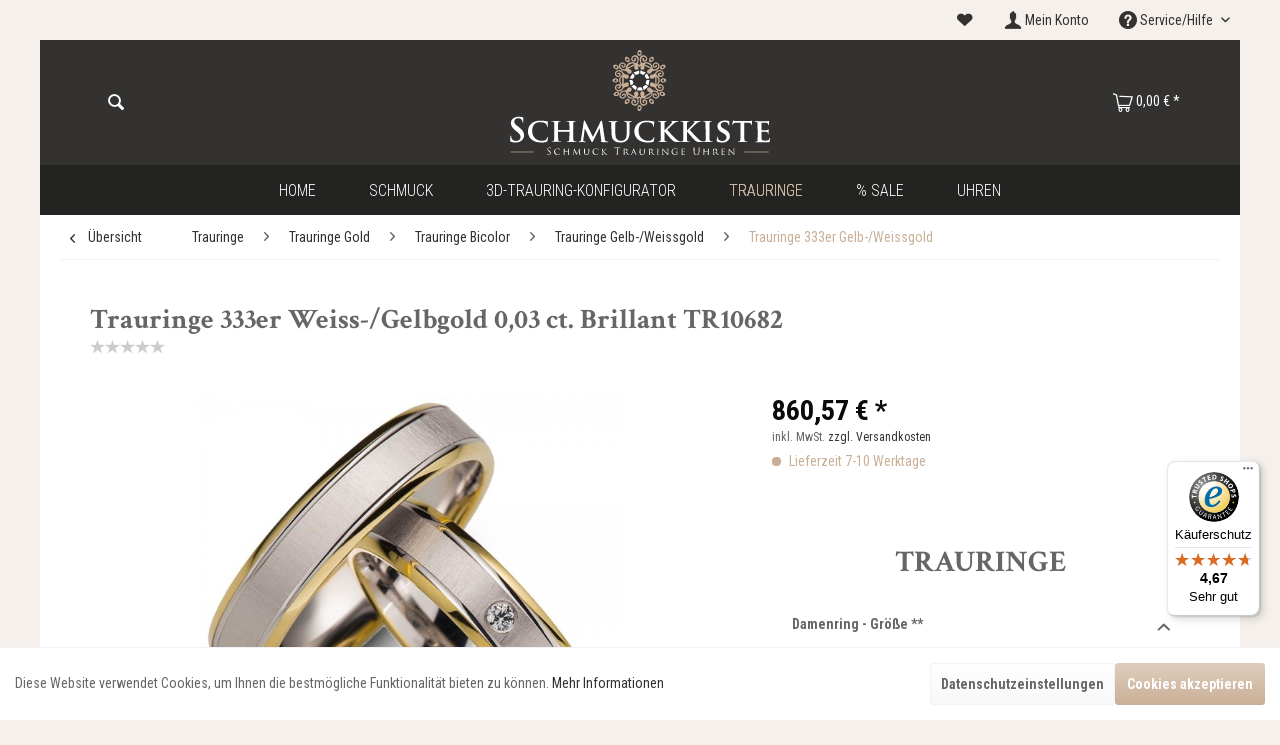

--- FILE ---
content_type: text/html; charset=UTF-8
request_url: https://schmuckkiste.de/trauringe/trauringe-gold/trauringe-bicolor/trauringe-gelb-weissgold/trauringe-333er-gelb-weissgold/1994/trauringe-333er-weiss/gelbgold-0-03-ct.-brillant-tr10682
body_size: 22070
content:
<!DOCTYPE html> <html class="no-js" lang="de" itemscope="itemscope" itemtype="https://schema.org/WebPage"> <head> <meta charset="utf-8"> <meta name="author" content="" /> <meta name="robots" content="index,follow" /> <meta name="revisit-after" content="15 days" /> <meta name="keywords" content="Sie, Ringe, Preis, Die, Trauringe, individuell, hergestellt, maßgeblich, dafür, Angabe, Ihrer, Ringgröße, (46, mm, -76, Hochwertige, Damenring, mm)., Sollten, Änderungswünsche" /> <meta name="description" content="Hochwertige Trauringe/Partnerringe aus 333er Gold. Unsere Eheringe sind präzise verarbeitet und bieten einen hohen Tragekomfort. Die Gravuren für beide Ringe sind im Preis inklusive und Sie erhalten ein Etui dazu. Außerdem bekommen Sie ein Zertifikat, das die hohe Qualität und Echtheit unserer Ringe garantiert. Der ..." /> <meta property="og:type" content="product" /> <meta property="og:site_name" content="Schmuckkiste.de - Schmuck Trauringe und Uhren Online Shop" /> <meta property="og:url" content="https://schmuckkiste.de/trauringe/trauringe-gold/trauringe-bicolor/trauringe-gelb-weissgold/trauringe-333er-gelb-weissgold/1994/trauringe-333er-weiss/gelbgold-0-03-ct.-brillant-tr10682" /> <meta property="og:title" content="Trauringe 333er Weiss-/Gelbgold 0,03 ct. Brillant TR10682" /> <meta property="og:description" content=" Hochwertige Trauringe/Partnerringe aus 333er Gold. Unsere Eheringe sind präzise verarbeitet und bieten einen hohen Tragekomfort. Die Gravuren für beide Ringe sind im Preis inklusive und Sie erhalten ein Etui dazu. Außerdem bekommen Sie..." /> <meta property="og:image" content="https://schmuckkiste.de/media/image/8d/c0/a2/ed303.jpg" /> <meta name="twitter:card" content="product" /> <meta name="twitter:site" content="Schmuckkiste.de - Schmuck Trauringe und Uhren Online Shop" /> <meta name="twitter:title" content="Trauringe 333er Weiss-/Gelbgold 0,03 ct. Brillant TR10682" /> <meta name="twitter:description" content=" Hochwertige Trauringe/Partnerringe aus 333er Gold. Unsere Eheringe sind präzise verarbeitet und bieten einen hohen Tragekomfort. Die Gravuren für beide Ringe sind im Preis inklusive und Sie erhalten ein Etui dazu. Außerdem bekommen Sie..." /> <meta name="twitter:image" content="https://schmuckkiste.de/media/image/8d/c0/a2/ed303.jpg" /> <meta property="product:brand" content="Viona Trauringe" /> <meta property="product:price" content="860,57" /> <meta property="product:product_link" content="https://schmuckkiste.de/trauringe/trauringe-gold/trauringe-bicolor/trauringe-gelb-weissgold/trauringe-333er-gelb-weissgold/1994/trauringe-333er-weiss/gelbgold-0-03-ct.-brillant-tr10682" /> <meta itemprop="copyrightHolder" content="Schmuckkiste.de - Schmuck Trauringe und Uhren Online Shop" /> <meta itemprop="copyrightYear" content="2014" /> <meta itemprop="isFamilyFriendly" content="True" /> <meta itemprop="image" content="https://schmuckkiste.de/media/unknown/5b/0f/e6/Schmuckkiste_Logo.svg" /> <meta name="viewport" content="width=device-width, initial-scale=1.0"> <meta name="mobile-web-app-capable" content="yes"> <meta name="apple-mobile-web-app-title" content="Schmuckkiste.de - Schmuck Trauringe und Uhren Online Shop"> <meta name="apple-mobile-web-app-capable" content="yes"> <meta name="apple-mobile-web-app-status-bar-style" content="default"> <link rel="apple-touch-icon-precomposed" href="https://schmuckkiste.de/media/image/b5/42/5a/schmuckkiste_touchicon.png"> <link rel="shortcut icon" href="https://schmuckkiste.de/media/unknown/48/b4/8a/schmuckkiste_favicon.ico"> <meta name="msapplication-navbutton-color" content="#c9af97" /> <meta name="application-name" content="Schmuckkiste.de - Schmuck Trauringe und Uhren Online Shop" /> <meta name="msapplication-starturl" content="https://schmuckkiste.de/" /> <meta name="msapplication-window" content="width=1024;height=768" /> <meta name="msapplication-TileImage" content="https://schmuckkiste.de/media/image/c8/d4/ab/schmuckkiste_kachel.png"> <meta name="msapplication-TileColor" content="#c9af97"> <meta name="theme-color" content="#c9af97" /> <link rel="canonical" href="https://schmuckkiste.de/trauringe/trauringe-gold/trauringe-bicolor/trauringe-gelb-weissgold/trauringe-333er-gelb-weissgold/1994/trauringe-333er-weiss/gelbgold-0-03-ct.-brillant-tr10682" /> <title itemprop="name">Trauringe 333er Weiss-/Gelbgold 0,03 ct. Brillant TR10682 | Trauringe 333er Gelb-/Weissgold | Trauringe Gelb-/Weissgold | Trauringe Bicolor | Trauringe Gold | Trauringe | Schmuckkiste.de - Schmuck Trauringe und Uhren Online Shop</title> <link href="/web/cache/1758312671_51e80f073111cf3309955b1444d8261e.css" media="all" rel="stylesheet" type="text/css" /> <script src="/themes/Frontend/Schmuckkiste/frontend/_public/src/js/vendors/modernizr/modernizr.custom.03410.js"></script> <script>
dataLayer = window.dataLayer || [];
// Clear the previous ecommerce object
dataLayer.push({ ecommerce: null });
// Push regular datalayer
dataLayer.push ({"pageTitle":"Trauringe 333er Weiss-\/Gelbgold 0,03 ct. Brillant TR10682 | Trauringe 333er Gelb-\/Weissgold | Trauringe Gelb-\/Weissgold | Trauringe Bicolor | Trauringe Gold | Trauringe | Schmuckkiste.de - Schmuck Trauringe und Uhren Online Shop","pageCategory":"Detail","pageSubCategory":"","pageCategoryID":115,"productCategoryPath":"","pageSubCategoryID":"","pageCountryCode":"de_DE","pageLanguageCode":"de","pageVersion":1,"pageTestVariation":"1","pageValue":1,"pageAttributes":"1","productID":1994,"productStyleID":"","productEAN":"","productName":"Trauringe 333er Weiss-\/Gelbgold 0,03 ct. Brillant TR10682","productPrice":"860.57","productCategory":null,"productCurrency":"EUR","productColor":"","productRealColor":"","productSku":"TR10682"});
// Push new GA4 tags
dataLayer.push({"event":"view_item","ecommerce":{"currency":"EUR","value":"860.57","items":[{"item_id":"TR10682","item_name":"Trauringe 333er Weiss-\/Gelbgold 0,03 ct. Brillant TR10682","affiliation":"Schmuckkiste.de - Schmuck Trauringe und Uhren Online Shop","index":0,"item_brand":"Viona Trauringe","item_list_id":115,"item_list_name":"Category","price":"860.57","quantity":1,"item_category":"Trauringe","item_category1":"Trauringe Gold","item_category2":"Trauringe Bicolor","item_category3":"Trauringe Gelb-\/Weissgold","item_category4":"Trauringe 333er Gelb-\/Weissgold"}]}});
// Push Remarketing tags
var google_tag_params = {ecomm_pagetype:"product",ecomm_pcat:["Trauringe 333er Gelb-\/Weissgold"],ecomm_prodid:"TR10682",ecomm_pname:"Trauringe 333er Weiss-\/Gelbgold 0,03 ct. Brillant TR10682",ecomm_pvalue:860.57,ecomm_totalvalue:860.57}
dataLayer.push ({
'event':'remarketingTriggered',
'google_tag_params': window.google_tag_params
});
</script> <script>(function(w,d,s,l,i){w[l]=w[l]||[];w[l].push({'gtm.start':
new Date().getTime(),event:'gtm.js'});var f=d.getElementsByTagName(s)[0],
j=d.createElement(s),dl=l!='dataLayer'?'&l='+l:'';j.async=true;j.src=
'https://www.googletagmanager.com/gtm.js?id='+i+dl;f.parentNode.insertBefore(j,f);
})(window,document,'script','dataLayer','GTM-WG8K2ZK');</script> </head> <body class=" is--ctl-detail is--act-index " >  <noscript> <iframe src="https://www.googletagmanager.com/ns.html?id=GTM-WG8K2ZK" height="0" width="0" style="display:none;visibility:hidden"> </iframe> </noscript>  <div class="page-wrap"> <noscript class="noscript-main"> <div class="alert is--warning"> <div class="alert--icon"> <i class="icon--element icon--warning"></i> </div> <div class="alert--content"> Um Schmuckkiste.de&#x20;-&#x20;Schmuck&#x20;Trauringe&#x20;und&#x20;Uhren&#x20;Online&#x20;Shop in vollem Umfang nutzen zu k&ouml;nnen, empfehlen wir Ihnen Javascript in Ihrem Browser zu aktiveren. </div> </div> </noscript>  <header class="header-main"> <div class="top-bar"> <div class="container block-group"> <ul class="top-bar--navigation feature--navigation block"> </ul> <nav class="top-bar--navigation block" role="menubar">   <li class="navigation--entry entry--notepad" role="menuitem"> <a href="https://schmuckkiste.de/note" title="Merkzettel" class="is--icon-left entry--link "> <i class="theme-icon--heart"></i> </a> </li> <li class="navigation--entry entry--account" role="menuitem"> <a href="https://schmuckkiste.de/account" title="Mein Konto" class="is--icon-left entry--link account--link"> <i class="theme-icon--user"></i> <span class="account--display"> Mein Konto </span> </a> </li> <div class="navigation--entry entry--compare is--hidden" role="menuitem" aria-haspopup="true" data-drop-down-menu="true">   </div> <div class="navigation--entry entry--service has--drop-down" role="menuitem" aria-haspopup="true" data-drop-down-menu="true"> <i class="icon--service"></i> Service/Hilfe <ul class="service--list is--rounded" role="menu"> <li class="service--entry" role="menuitem"> <a class="service--link" href="https://schmuckkiste.de/kontaktformular" title="Kontakt" target="_self"> Kontakt </a> </li> <li class="service--entry" role="menuitem"> <a class="service--link" href="https://schmuckkiste.de/widerrufsrecht" title="Widerrufsrecht" > Widerrufsrecht </a> </li> <li class="service--entry" role="menuitem"> <a class="service--link" href="https://schmuckkiste.de/impressum" title="Impressum" > Impressum </a> </li> <li class="service--entry" role="menuitem"> <a class="service--link" href="https://schmuckkiste.de/versand" title="Versand" > Versand </a> </li> <li class="service--entry" role="menuitem"> <a class="service--link" href="https://schmuckkiste.de/datenschutz" title="Datenschutz" > Datenschutz </a> </li> <li class="service--entry" role="menuitem"> <a class="service--link" href="https://schmuckkiste.de/zahlungsarten" title="Zahlungsarten" > Zahlungsarten </a> </li> <li class="service--entry" role="menuitem"> <a class="service--link" href="https://schmuckkiste.de/agb" title="AGB" > AGB </a> </li> </ul> </div> </nav> </div> </div> <div class="container header--navigation"> <div class="logo-main block-group" role="banner"> <div class="logo--shop block"> <a class="logo--link" href="https://schmuckkiste.de/" title="Schmuckkiste.de - Schmuck Trauringe und Uhren Online Shop - zur Startseite wechseln"> <picture> <source srcset="https://schmuckkiste.de/media/unknown/5b/0f/e6/Schmuckkiste_Logo.svg" media="(min-width: 78.75em)"> <source srcset="https://schmuckkiste.de/media/unknown/5b/0f/e6/Schmuckkiste_Logo.svg" media="(min-width: 64em)"> <source srcset="https://schmuckkiste.de/media/unknown/5b/0f/e6/Schmuckkiste_Logo.svg" media="(min-width: 48em)"> <img srcset="https://schmuckkiste.de/media/unknown/5b/0f/e6/Schmuckkiste_Logo.svg" alt="Schmuckkiste.de - Schmuck Trauringe und Uhren Online Shop - zur Startseite wechseln" /> </picture> </a> </div> </div> <nav class="shop--navigation block-group"> <ul class="navigation--list block-group" role="menubar"> <li class="navigation--entry entry--menu-left" role="menuitem"> <a class="entry--link entry--trigger btn is--icon-left" href="#offcanvas--left" data-offcanvas="true" data-offCanvasSelector=".sidebar-main" aria-label="Menü"> <i class="icon--menu"></i> Menü </a> </li> <li class="navigation--entry entry--search" role="menuitem" data-search="true" aria-haspopup="true" data-minLength="3"> <a class="btn entry--link entry--trigger" href="#show-hide--search" title="Suche anzeigen / schließen" aria-label="Suche anzeigen / schließen"> <i class="icon--search"></i> <span class="search--display">Suchen</span> </a> <form action="/search" method="get" class="main-search--form"> <input type="search" name="sSearch" aria-label="Suchbegriff..." class="main-search--field" autocomplete="off" autocapitalize="off" placeholder="Suchbegriff..." maxlength="30" /> <button type="submit" class="main-search--button" aria-label="Suchen"> <i class="theme-icon--magnifying-glass"></i> <span class="main-search--text">Suchen</span> </button> <div class="form--ajax-loader">&nbsp;</div> </form> <div class="main-search--results"></div> </li>  <li class="navigation--entry entry--notepad" role="menuitem"> <a href="https://schmuckkiste.de/note" title="Merkzettel" class="btn"> <i class="theme-icon--heart"></i> </a> </li> <li class="navigation--entry entry--account" role="menuitem"> <a href="https://schmuckkiste.de/account" title="Mein Konto" class="btn is--icon-left entry--link account--link"> <i class="theme-icon--user"></i> <span class="account--display"> Mein Konto </span> </a> </li> <li class="navigation--entry entry--cart" role="menuitem"> <a class="btn is--icon-left cart--link" href="https://schmuckkiste.de/checkout/cart" title="Warenkorb"> <span class="cart--display"> Warenkorb </span> <span class="badge is--primary is--minimal cart--quantity is--hidden">0</span> <i class="theme-icon--shopping-cart"></i> <span class="cart--amount"> 0,00&nbsp;&euro; * </span> </a> <div class="ajax-loader">&nbsp;</div> </li>  </ul> </nav> <div class="container--ajax-cart" data-collapse-cart="true" data-displayMode="offcanvas"></div> </div> </header> <nav class="navigation-main"> <div class="container" data-menu-scroller="true" data-listSelector=".navigation--list.container" data-viewPortSelector=".navigation--list-wrapper"> <div class="navigation--list-wrapper"> <ul class="navigation--list container" role="menubar" itemscope="itemscope" itemtype="https://schema.org/SiteNavigationElement"> <li class="navigation--entry is--home" role="menuitem"> <a class="navigation--link is--first" href="https://schmuckkiste.de/" title="Home" data-hover="Home" itemprop="url"> <span itemprop="name">Home</span> </a> </li> <li class="navigation--entry" role="menuitem"> <a class="navigation--link" href="https://schmuckkiste.de/schmuck/" title="Schmuck" data-hover="Schmuck" itemprop="url"> <span itemprop="name">Schmuck</span> </a> </li> <li class="navigation--entry" role="menuitem"> <a class="navigation--link" href="https://goldeneringe.de/konfigurator" title="3D-Trauring-Konfigurator" data-hover="3D-Trauring-Konfigurator" itemprop="url" rel="nofollow noopener"> <span itemprop="name">3D-Trauring-Konfigurator</span> </a> </li> <li class="navigation--entry is--active" role="menuitem"> <a class="navigation--link is--active" href="https://schmuckkiste.de/trauringe/" title="Trauringe" data-hover="Trauringe" itemprop="url"> <span itemprop="name">Trauringe</span> </a> </li> <li class="navigation--entry" role="menuitem"> <a class="navigation--link" href="https://schmuckkiste.de/sale/" title="% Sale" data-hover="% Sale" itemprop="url"> <span itemprop="name">% Sale</span> </a> </li> <li class="navigation--entry" role="menuitem"> <a class="navigation--link" href="https://schmuckkiste.de/uhren/" title="Uhren" data-hover="Uhren" itemprop="url"> <span itemprop="name">Uhren</span> </a> </li> </ul> </div> <div class="advanced-menu" data-advanced-menu="true" data-hoverDelay=""> <div class="menu--container"> <div class="button-container"> <a href="https://schmuckkiste.de/schmuck/" class="button--category" aria-label="Zur Kategorie Schmuck" title="Zur Kategorie Schmuck"> <i class="icon--arrow-right"></i> Zur Kategorie Schmuck </a> <span class="button--close"> <i class="icon--cross"></i> </span> </div> <div class="content--wrapper has--content"> <ul class="menu--list menu--level-0 columns--4" style="width: 100%;"> <li class="menu--list-item item--level-0" style="width: 100%"> <a href="https://schmuckkiste.de/schmuck/anhaenger/" class="menu--list-item-link" aria-label="Anhänger" title="Anhänger">Anhänger</a> <ul class="menu--list menu--level-1 columns--4"> </ul> </li> <li class="menu--list-item item--level-0" style="width: 100%"> <a href="https://schmuckkiste.de/schmuck/armbaender/" class="menu--list-item-link" aria-label="Armbänder" title="Armbänder">Armbänder</a> <ul class="menu--list menu--level-1 columns--4"> </ul> </li> <li class="menu--list-item item--level-0" style="width: 100%"> <a href="https://schmuckkiste.de/schmuck/ketten/" class="menu--list-item-link" aria-label="Ketten" title="Ketten">Ketten</a> <ul class="menu--list menu--level-1 columns--4"> </ul> </li> <li class="menu--list-item item--level-0" style="width: 100%"> <a href="https://schmuckkiste.de/schmuck/ohrringe/" class="menu--list-item-link" aria-label="Ohrringe" title="Ohrringe">Ohrringe</a> <ul class="menu--list menu--level-1 columns--4"> </ul> </li> <li class="menu--list-item item--level-0" style="width: 100%"> <a href="https://schmuckkiste.de/schmuck/ringe/" class="menu--list-item-link" aria-label="Ringe" title="Ringe">Ringe</a> <ul class="menu--list menu--level-1 columns--4"> </ul> </li> <li class="menu--list-item item--level-0" style="width: 100%"> <a href="https://schmuckkiste.de/schmuck/schmucksets/" class="menu--list-item-link" aria-label="Schmucksets" title="Schmucksets">Schmucksets</a> </li> </ul> </div> </div> <div class="menu--container"> <div class="button-container"> <a href="https://goldeneringe.de/konfigurator" class="button--category" aria-label="Zur Kategorie 3D-Trauring-Konfigurator" title="Zur Kategorie 3D-Trauring-Konfigurator" rel="nofollow noopener"> <i class="icon--arrow-right"></i> Zur Kategorie 3D-Trauring-Konfigurator </a> <span class="button--close"> <i class="icon--cross"></i> </span> </div> </div> <div class="menu--container"> <div class="button-container"> <a href="https://schmuckkiste.de/trauringe/" class="button--category" aria-label="Zur Kategorie Trauringe" title="Zur Kategorie Trauringe"> <i class="icon--arrow-right"></i> Zur Kategorie Trauringe </a> <span class="button--close"> <i class="icon--cross"></i> </span> </div> <div class="content--wrapper has--content"> <ul class="menu--list menu--level-0 columns--4" style="width: 100%;"> <li class="menu--list-item item--level-0" style="width: 100%"> <a href="https://schmuckkiste.de/trauringe/trauringe-gold/" class="menu--list-item-link" aria-label="Trauringe Gold" title="Trauringe Gold">Trauringe Gold</a> <ul class="menu--list menu--level-1 columns--4"> </ul> </li> <li class="menu--list-item item--level-0" style="width: 100%"> <a href="https://schmuckkiste.de/trauringe/trauringe-palladium/" class="menu--list-item-link" aria-label="Trauringe Palladium" title="Trauringe Palladium">Trauringe Palladium</a> <ul class="menu--list menu--level-1 columns--4"> </ul> </li> <li class="menu--list-item item--level-0" style="width: 100%"> <a href="https://schmuckkiste.de/trauringe/trauringe-platin/" class="menu--list-item-link" aria-label="Trauringe Platin" title="Trauringe Platin">Trauringe Platin</a> <ul class="menu--list menu--level-1 columns--4"> </ul> </li> <li class="menu--list-item item--level-0" style="width: 100%"> <a href="https://schmuckkiste.de/trauringe/trauringe-silber/" class="menu--list-item-link" aria-label="Trauringe Silber" title="Trauringe Silber">Trauringe Silber</a> </li> </ul> </div> </div> <div class="menu--container"> <div class="button-container"> <a href="https://schmuckkiste.de/sale/" class="button--category" aria-label="Zur Kategorie % Sale" title="Zur Kategorie % Sale"> <i class="icon--arrow-right"></i> Zur Kategorie % Sale </a> <span class="button--close"> <i class="icon--cross"></i> </span> </div> </div> <div class="menu--container"> <div class="button-container"> <a href="https://schmuckkiste.de/uhren/" class="button--category" aria-label="Zur Kategorie Uhren" title="Zur Kategorie Uhren"> <i class="icon--arrow-right"></i> Zur Kategorie Uhren </a> <span class="button--close"> <i class="icon--cross"></i> </span> </div> </div> </div> </div> </nav> <section class="content-main container block-group"> <nav class="content--breadcrumb block"> <a class="breadcrumb--button breadcrumb--link" href="https://schmuckkiste.de/trauringe/trauringe-gold/trauringe-bicolor/trauringe-gelb-weissgold/trauringe-333er-gelb-weissgold/" title="Übersicht"> <i class="icon--arrow-left"></i> <span class="breadcrumb--title">Übersicht</span> </a> <ul class="breadcrumb--list" role="menu" itemscope itemtype="https://schema.org/BreadcrumbList"> <li role="menuitem" class="breadcrumb--entry" itemprop="itemListElement" itemscope itemtype="https://schema.org/ListItem"> <a class="breadcrumb--link" href="https://schmuckkiste.de/trauringe/" title="Trauringe" itemprop="item"> <link itemprop="url" href="https://schmuckkiste.de/trauringe/" /> <span class="breadcrumb--title" itemprop="name">Trauringe</span> </a> <meta itemprop="position" content="0" /> </li> <li role="none" class="breadcrumb--separator"> <i class="icon--arrow-right"></i> </li> <li role="menuitem" class="breadcrumb--entry" itemprop="itemListElement" itemscope itemtype="https://schema.org/ListItem"> <a class="breadcrumb--link" href="https://schmuckkiste.de/trauringe/trauringe-gold/" title="Trauringe Gold" itemprop="item"> <link itemprop="url" href="https://schmuckkiste.de/trauringe/trauringe-gold/" /> <span class="breadcrumb--title" itemprop="name">Trauringe Gold</span> </a> <meta itemprop="position" content="1" /> </li> <li role="none" class="breadcrumb--separator"> <i class="icon--arrow-right"></i> </li> <li role="menuitem" class="breadcrumb--entry" itemprop="itemListElement" itemscope itemtype="https://schema.org/ListItem"> <a class="breadcrumb--link" href="https://schmuckkiste.de/trauringe/trauringe-gold/trauringe-bicolor/" title="Trauringe Bicolor" itemprop="item"> <link itemprop="url" href="https://schmuckkiste.de/trauringe/trauringe-gold/trauringe-bicolor/" /> <span class="breadcrumb--title" itemprop="name">Trauringe Bicolor</span> </a> <meta itemprop="position" content="2" /> </li> <li role="none" class="breadcrumb--separator"> <i class="icon--arrow-right"></i> </li> <li role="menuitem" class="breadcrumb--entry" itemprop="itemListElement" itemscope itemtype="https://schema.org/ListItem"> <a class="breadcrumb--link" href="https://schmuckkiste.de/trauringe/trauringe-gold/trauringe-bicolor/trauringe-gelb-weissgold/" title="Trauringe Gelb-/Weissgold" itemprop="item"> <link itemprop="url" href="https://schmuckkiste.de/trauringe/trauringe-gold/trauringe-bicolor/trauringe-gelb-weissgold/" /> <span class="breadcrumb--title" itemprop="name">Trauringe Gelb-/Weissgold</span> </a> <meta itemprop="position" content="3" /> </li> <li role="none" class="breadcrumb--separator"> <i class="icon--arrow-right"></i> </li> <li role="menuitem" class="breadcrumb--entry is--active" itemprop="itemListElement" itemscope itemtype="https://schema.org/ListItem"> <a class="breadcrumb--link" href="https://schmuckkiste.de/trauringe/trauringe-gold/trauringe-bicolor/trauringe-gelb-weissgold/trauringe-333er-gelb-weissgold/" title="Trauringe 333er Gelb-/Weissgold" itemprop="item"> <link itemprop="url" href="https://schmuckkiste.de/trauringe/trauringe-gold/trauringe-bicolor/trauringe-gelb-weissgold/trauringe-333er-gelb-weissgold/" /> <span class="breadcrumb--title" itemprop="name">Trauringe 333er Gelb-/Weissgold</span> </a> <meta itemprop="position" content="4" /> </li> </ul> </nav> <nav class="product--navigation"> <a href="#" class="navigation--link link--prev"> <div class="link--prev-button"> <span class="link--prev-inner">Zurück</span> </div> <div class="image--wrapper"> <div class="image--container"></div> </div> </a> <a href="#" class="navigation--link link--next"> <div class="link--next-button"> <span class="link--next-inner">Vor</span> </div> <div class="image--wrapper"> <div class="image--container"></div> </div> </a> </nav> <div class="content-main--inner"> <aside class="sidebar-main off-canvas"> <div class="navigation--smartphone"> <ul class="navigation--list "> <li class="navigation--entry entry--close-off-canvas"> <a href="#close-categories-menu" title="Menü schließen" class="navigation--link"> Menü schließen <i class="icon--arrow-right"></i> </a> </li> </ul> <div class="mobile--switches">   </div> </div> <div class="sidebar--categories-wrapper" data-subcategory-nav="true" data-mainCategoryId="3" data-categoryId="115" data-fetchUrl="/widgets/listing/getCategory/categoryId/115"> <div class="categories--headline navigation--headline"> Kategorien </div> <div class="sidebar--categories-navigation"> <ul class="sidebar--navigation categories--navigation navigation--list is--drop-down is--level0 is--rounded" role="menu"> <li class="navigation--entry has--sub-children" role="menuitem"> <a class="navigation--link link--go-forward" href="https://schmuckkiste.de/schmuck/" data-categoryId="5" data-fetchUrl="/widgets/listing/getCategory/categoryId/5" title="Schmuck" > Schmuck <span class="is--icon-right"> <i class="icon--arrow-right"></i> </span> </a> </li> <li class="navigation--entry" role="menuitem"> <a class="navigation--link" href="https://goldeneringe.de/konfigurator" data-categoryId="135" data-fetchUrl="/widgets/listing/getCategory/categoryId/135" title="3D-Trauring-Konfigurator" rel="nofollow noopener"> 3D-Trauring-Konfigurator </a> </li> <li class="navigation--entry is--active has--sub-categories has--sub-children" role="menuitem"> <a class="navigation--link is--active has--sub-categories link--go-forward" href="https://schmuckkiste.de/trauringe/" data-categoryId="26" data-fetchUrl="/widgets/listing/getCategory/categoryId/26" title="Trauringe" > Trauringe <span class="is--icon-right"> <i class="icon--arrow-right"></i> </span> </a> <ul class="sidebar--navigation categories--navigation navigation--list is--level1 is--rounded" role="menu"> <li class="navigation--entry is--active has--sub-categories has--sub-children" role="menuitem"> <a class="navigation--link is--active has--sub-categories link--go-forward" href="https://schmuckkiste.de/trauringe/trauringe-gold/" data-categoryId="77" data-fetchUrl="/widgets/listing/getCategory/categoryId/77" title="Trauringe Gold" > Trauringe Gold <span class="is--icon-right"> <i class="icon--arrow-right"></i> </span> </a> <ul class="sidebar--navigation categories--navigation navigation--list is--level2 navigation--level-high is--rounded" role="menu"> <li class="navigation--entry has--sub-children" role="menuitem"> <a class="navigation--link link--go-forward" href="https://schmuckkiste.de/trauringe/trauringe-gold/trauringe-gelbgold/" data-categoryId="81" data-fetchUrl="/widgets/listing/getCategory/categoryId/81" title="Trauringe Gelbgold" > Trauringe Gelbgold <span class="is--icon-right"> <i class="icon--arrow-right"></i> </span> </a> </li> <li class="navigation--entry has--sub-children" role="menuitem"> <a class="navigation--link link--go-forward" href="https://schmuckkiste.de/trauringe/trauringe-gold/trauringe-weissgold/" data-categoryId="82" data-fetchUrl="/widgets/listing/getCategory/categoryId/82" title="Trauringe Weissgold" > Trauringe Weissgold <span class="is--icon-right"> <i class="icon--arrow-right"></i> </span> </a> </li> <li class="navigation--entry has--sub-children" role="menuitem"> <a class="navigation--link link--go-forward" href="https://schmuckkiste.de/trauringe/trauringe-gold/trauringe-rotgold/" data-categoryId="83" data-fetchUrl="/widgets/listing/getCategory/categoryId/83" title="Trauringe Rotgold" > Trauringe Rotgold <span class="is--icon-right"> <i class="icon--arrow-right"></i> </span> </a> </li> <li class="navigation--entry is--active has--sub-categories has--sub-children" role="menuitem"> <a class="navigation--link is--active has--sub-categories link--go-forward" href="https://schmuckkiste.de/trauringe/trauringe-gold/trauringe-bicolor/" data-categoryId="84" data-fetchUrl="/widgets/listing/getCategory/categoryId/84" title="Trauringe Bicolor" > Trauringe Bicolor <span class="is--icon-right"> <i class="icon--arrow-right"></i> </span> </a> <ul class="sidebar--navigation categories--navigation navigation--list is--level3 navigation--level-high is--rounded" role="menu"> <li class="navigation--entry is--active has--sub-categories has--sub-children" role="menuitem"> <a class="navigation--link is--active has--sub-categories link--go-forward" href="https://schmuckkiste.de/trauringe/trauringe-gold/trauringe-bicolor/trauringe-gelb-weissgold/" data-categoryId="113" data-fetchUrl="/widgets/listing/getCategory/categoryId/113" title="Trauringe Gelb-/Weissgold" > Trauringe Gelb-/Weissgold <span class="is--icon-right"> <i class="icon--arrow-right"></i> </span> </a> <ul class="sidebar--navigation categories--navigation navigation--list is--level4 navigation--level-high is--rounded" role="menu"> <li class="navigation--entry is--active" role="menuitem"> <a class="navigation--link is--active" href="https://schmuckkiste.de/trauringe/trauringe-gold/trauringe-bicolor/trauringe-gelb-weissgold/trauringe-333er-gelb-weissgold/" data-categoryId="115" data-fetchUrl="/widgets/listing/getCategory/categoryId/115" title="Trauringe 333er Gelb-/Weissgold" > Trauringe 333er Gelb-/Weissgold </a> </li> <li class="navigation--entry" role="menuitem"> <a class="navigation--link" href="https://schmuckkiste.de/trauringe/trauringe-gold/trauringe-bicolor/trauringe-gelb-weissgold/trauringe-585er-gelb-weissgold/" data-categoryId="116" data-fetchUrl="/widgets/listing/getCategory/categoryId/116" title="Trauringe 585er Gelb-/Weissgold" > Trauringe 585er Gelb-/Weissgold </a> </li> <li class="navigation--entry" role="menuitem"> <a class="navigation--link" href="https://schmuckkiste.de/trauringe/trauringe-gold/trauringe-bicolor/trauringe-gelb-weissgold/trauringe-750er-gelb-weissgold/" data-categoryId="117" data-fetchUrl="/widgets/listing/getCategory/categoryId/117" title="Trauringe 750er Gelb-/Weissgold" > Trauringe 750er Gelb-/Weissgold </a> </li> </ul> </li> <li class="navigation--entry has--sub-children" role="menuitem"> <a class="navigation--link link--go-forward" href="https://schmuckkiste.de/trauringe/trauringe-gold/trauringe-bicolor/trauringe-rot-weissgold/" data-categoryId="114" data-fetchUrl="/widgets/listing/getCategory/categoryId/114" title="Trauringe Rot-/Weissgold" > Trauringe Rot-/Weissgold <span class="is--icon-right"> <i class="icon--arrow-right"></i> </span> </a> </li> </ul> </li> <li class="navigation--entry has--sub-children" role="menuitem"> <a class="navigation--link link--go-forward" href="https://schmuckkiste.de/trauringe/trauringe-gold/trauringe-tricolor/" data-categoryId="85" data-fetchUrl="/widgets/listing/getCategory/categoryId/85" title="Trauringe Tricolor" > Trauringe Tricolor <span class="is--icon-right"> <i class="icon--arrow-right"></i> </span> </a> </li> </ul> </li> <li class="navigation--entry has--sub-children" role="menuitem"> <a class="navigation--link link--go-forward" href="https://schmuckkiste.de/trauringe/trauringe-palladium/" data-categoryId="75" data-fetchUrl="/widgets/listing/getCategory/categoryId/75" title="Trauringe Palladium" > Trauringe Palladium <span class="is--icon-right"> <i class="icon--arrow-right"></i> </span> </a> </li> <li class="navigation--entry has--sub-children" role="menuitem"> <a class="navigation--link link--go-forward" href="https://schmuckkiste.de/trauringe/trauringe-platin/" data-categoryId="74" data-fetchUrl="/widgets/listing/getCategory/categoryId/74" title="Trauringe Platin" > Trauringe Platin <span class="is--icon-right"> <i class="icon--arrow-right"></i> </span> </a> </li> <li class="navigation--entry" role="menuitem"> <a class="navigation--link" href="https://schmuckkiste.de/trauringe/trauringe-silber/" data-categoryId="73" data-fetchUrl="/widgets/listing/getCategory/categoryId/73" title="Trauringe Silber" > Trauringe Silber </a> </li> </ul> </li> <li class="navigation--entry" role="menuitem"> <a class="navigation--link" href="https://schmuckkiste.de/sale/" data-categoryId="125" data-fetchUrl="/widgets/listing/getCategory/categoryId/125" title="% Sale" > % Sale </a> </li> <li class="navigation--entry" role="menuitem"> <a class="navigation--link" href="https://schmuckkiste.de/uhren/" data-categoryId="29" data-fetchUrl="/widgets/listing/getCategory/categoryId/29" title="Uhren" > Uhren </a> </li> </ul> </div> <div class="shop-sites--container is--rounded"> <div class="shop-sites--headline navigation--headline"> Informationen </div> <ul class="shop-sites--navigation sidebar--navigation navigation--list is--drop-down is--level0" role="menu"> <li class="navigation--entry" role="menuitem"> <a class="navigation--link" href="https://schmuckkiste.de/kontaktformular" title="Kontakt" data-categoryId="1" data-fetchUrl="/widgets/listing/getCustomPage/pageId/1" target="_self"> Kontakt </a> </li> <li class="navigation--entry" role="menuitem"> <a class="navigation--link" href="https://schmuckkiste.de/widerrufsrecht" title="Widerrufsrecht" data-categoryId="8" data-fetchUrl="/widgets/listing/getCustomPage/pageId/8" > Widerrufsrecht </a> </li> <li class="navigation--entry" role="menuitem"> <a class="navigation--link" href="https://schmuckkiste.de/impressum" title="Impressum" data-categoryId="3" data-fetchUrl="/widgets/listing/getCustomPage/pageId/3" > Impressum </a> </li> <li class="navigation--entry" role="menuitem"> <a class="navigation--link" href="https://schmuckkiste.de/versand" title="Versand" data-categoryId="6" data-fetchUrl="/widgets/listing/getCustomPage/pageId/6" > Versand </a> </li> <li class="navigation--entry" role="menuitem"> <a class="navigation--link" href="https://schmuckkiste.de/datenschutz" title="Datenschutz" data-categoryId="7" data-fetchUrl="/widgets/listing/getCustomPage/pageId/7" > Datenschutz </a> </li> <li class="navigation--entry" role="menuitem"> <a class="navigation--link" href="https://schmuckkiste.de/zahlungsarten" title="Zahlungsarten" data-categoryId="43" data-fetchUrl="/widgets/listing/getCustomPage/pageId/43" > Zahlungsarten </a> </li> <li class="navigation--entry" role="menuitem"> <a class="navigation--link" href="https://schmuckkiste.de/agb" title="AGB" data-categoryId="4" data-fetchUrl="/widgets/listing/getCustomPage/pageId/4" > AGB </a> </li> </ul> </div> <div class="panel is--rounded paypal--sidebar"> <div class="panel--body is--wide paypal--sidebar-inner"> <a href="https://www.paypal.com/de/webapps/mpp/personal" target="_blank" title="PayPal - Schnell und sicher bezahlen" rel="nofollow noopener"> <img class="logo--image" src="/custom/plugins/SwagPaymentPayPalUnified/Resources/views/frontend/_public/src/img/sidebar-paypal-generic.png" alt="PayPal - Schnell und sicher bezahlen"/> </a> </div> </div> <div class="panel is--rounded paypal--sidebar"> <div class="panel--body is--wide paypal--sidebar-inner"> <div data-paypalUnifiedInstallmentsBanner="true" data-ratio="1x1" data-currency="EUR" data-buyerCountry="DE" > </div> </div> </div> </div> </aside> <div class="content--wrapper"> <div class="content product--details" itemscope itemtype="https://schema.org/Product" data-product-navigation="/widgets/listing/productNavigation" data-category-id="115" data-main-ordernumber="TR10682" data-ajax-wishlist="true" data-compare-ajax="true" data-ajax-variants-container="true"> <header class="product--header"> <div class="product--info"> <h1 class="product--title" itemprop="name"> Trauringe 333er Weiss-/Gelbgold 0,03 ct. Brillant TR10682 </h1> <div id="ts_product_widget_position" style="clear: both; padding-top:5px;"> </div> <script type="text/javascript" src="//widgets.trustedshops.com/reviews/tsSticker/tsProductStickerSummary.js"></script> <script>
var summaryBadge = new productStickerSummary();
summaryBadge.showSummary(
{
'tsId': "XD496B345F65B6911CD93FEB8391C59FB",
'sku': [ "TR10682" ],
'element': '#ts_product_widget_position',
'starColor': '#FFDC0F',
'starSize': '15px',
'fontSize': '12px',
'showRating': 'true',
'scrollToReviews': 'false',
'enablePlaceholder': 'true'
}
);
</script> <div class="product--rating-container"> <a href="#product--publish-comment" class="product--rating-link" rel="nofollow" title="Bewertung abgeben"> <span class="product--rating"> </span> </a> </div> </div> </header> <div class="product--detail-upper block-group"> <div class="product--image-container image-slider product--image-zoom" data-image-slider="true" data-image-gallery="true" data-maxZoom="0" data-thumbnails=".image--thumbnails" > <div class="image-slider--container no--thumbnails"> <div class="image-slider--slide"> <div class="image--box image-slider--item"> <span class="image--element" data-img-large="https://schmuckkiste.de/media/image/97/aa/7d/ed303_1280x1280.jpg" data-img-small="https://schmuckkiste.de/media/image/0c/01/9f/ed303_300x300.jpg" data-img-original="https://schmuckkiste.de/media/image/8d/c0/a2/ed303.jpg" data-alt="Trauringe 333er Weiss-/Gelbgold 0,03 ct. Brillant TR10682"> <span class="image--media"> <img srcset="https://schmuckkiste.de/media/image/23/ef/b8/ed303_600x600.jpg, https://schmuckkiste.de/media/image/19/2f/3b/ed303_600x600@2x.jpg 2x" src="https://schmuckkiste.de/media/image/23/ef/b8/ed303_600x600.jpg" alt="Trauringe 333er Weiss-/Gelbgold 0,03 ct. Brillant TR10682" itemprop="image" /> </span> </span> </div> </div> </div> </div> <div class="product--buybox block"> <div class="is--hidden" itemprop="brand" itemtype="https://schema.org/Brand" itemscope> <meta itemprop="name" content="Viona Trauringe" /> </div> <div itemprop="offers" itemscope itemtype="https://schema.org/Offer" class="buybox--inner"> <meta itemprop="priceCurrency" content="EUR"/> <span itemprop="priceSpecification" itemscope itemtype="https://schema.org/PriceSpecification"> <meta itemprop="valueAddedTaxIncluded" content="true"/> </span> <meta itemprop="url" content="https://schmuckkiste.de/trauringe/trauringe-gold/trauringe-bicolor/trauringe-gelb-weissgold/trauringe-333er-gelb-weissgold/1994/trauringe-333er-weiss/gelbgold-0-03-ct.-brillant-tr10682"/> <div class="product--price price--default"> <span class="price--content content--default"> <meta itemprop="price" content="860.57"> 860,57&nbsp;&euro; * </span> </div> <p class="product--tax" data-content="" data-modalbox="true" data-targetSelector="a" data-mode="ajax"> inkl. MwSt. <a title="Versandkosten" href="https://schmuckkiste.de/versand" style="text-decoration:underline">zzgl. Versandkosten</a> </p> <div class="product--delivery"> <link itemprop="availability" href="https://schema.org/LimitedAvailability" /> <p class="delivery--information"> <span class="delivery--text delivery--text-more-is-coming"> <i class="delivery--status-icon delivery--status-more-is-coming"></i> Lieferzeit 7-10 Werktage </span> </p> </div> <span itemprop="sku" content="TR10682"></span> <span itemprop="url" content="https://schmuckkiste.de/trauringe/trauringe-gold/trauringe-bicolor/trauringe-gelb-weissgold/trauringe-333er-gelb-weissgold/1994/trauringe-333er-weiss/gelbgold-0-03-ct.-brillant-tr10682?c=115"></span> <span itemprop="availability" href="http://schema.org/LimitedAvailability"></span> <div class="custom-products--data-wrapper panel has--border"> <form class="custom-products--form" data-custom-url="https://schmuckkiste.de/widgets/SwagCustomProducts/saveConfiguration" data-swag-custom-products-option-manager="true" data-templateId="4" data-overview-url="https://schmuckkiste.de/widgets/SwagCustomProducts/overviewCalculation" data-get-configuration-url="https://schmuckkiste.de/widgets/SwagCustomProducts/getConfiguration" data-overview-articleid="1994" data-overview-number="TR10682" data-overview-format="0,00&nbsp;&euro;" data-star-snippet="*" enctype="multipart/form-data" > <div class="custom-products--header panel--title is--underline">Trauringe</div> <div class="custom-products--container panel--body is--wide"> <div class="custom-products--options"> <input type="hidden" name="template-id" value="4"> <div class="custom-products--option is--first is--active" data-swag-custom-products-required="true"> <label for="custom-products-option-0" class="custom-products--label" data-custom-products-collapse-panel="true" data-custom-products-collapse="0" data-label="Damenring - Größe"> Damenring - Größe&nbsp;** <a href="#" class="custom-products--toggle-btn"> <i class="icon--arrow-down" data-expanded="icon--arrow-up" data-collapsed="icon--arrow-down"></i> </a> </label> <div class="custom-product--option-wrapper custom-products--select"> <label class="custom-products--radio-label" for="custom-products-option-0"> </label> <div class="select-field"> <select id="custom-products-option-0" data-class="wizard--input" data-validate="true" data-validate-message="Bitte selektieren Sie einen Eintrag" data-field="true" name="custom-option-id--8[]"> <option disabled="disabled" value="" selected="selected"> Bitte wählen Sie Ihre Größe </option> <option value="25"> 47 mm </option> <option value="54"> 76 mm </option> <option value="24"> 46 mm </option> <option value="26"> 48 mm </option> <option value="27"> 49 mm </option> <option value="28"> 50 mm </option> <option value="29"> 51 mm </option> <option value="30"> 52 mm </option> <option value="31"> 53 mm </option> <option value="32"> 54 mm </option> <option value="33"> 55 mm </option> <option value="34"> 56 mm </option> <option value="35"> 57 mm </option> <option value="36"> 58 mm </option> <option value="37"> 59 mm </option> <option value="38"> 60 mm </option> <option value="39"> 61 mm </option> <option value="41"> 63 mm </option> <option value="53"> 75 mm </option> <option value="52"> 74 mm </option> <option value="51"> 73 mm </option> <option value="50"> 72 mm </option> <option value="49"> 71 mm </option> <option value="48"> 70 mm </option> <option value="47"> 69 mm </option> <option value="46"> 68 mm </option> <option value="45"> 67 mm </option> <option value="44"> 66 mm </option> <option value="43"> 65 mm </option> <option value="42"> 64 mm </option> <option value="40"> 62 mm </option> <option value="124"> Ringgröße unbekannt </option> </select> </div> <div class="custom-product--interactive-bar"> <div class="custom-products--option-actions"> <span class="custom-products--option-reset filter--active" data-custom-products-reset="true"> <span class="filter--active-icon"></span> Zurücksetzen </span> </div> </div> </div> </div> <div class="custom-products--option"> <label for="custom-products-option-1" class="custom-products--label" data-custom-products-collapse-panel="true" data-custom-products-collapse="0" data-label="Damenring - Gravur"> Damenring - Gravur <a href="#" class="custom-products--toggle-btn"> <i class="icon--arrow-down" data-expanded="icon--arrow-up" data-collapsed="icon--arrow-down"></i> </a> </label> <div class="custom-product--option-wrapper custom-products--textfield"> <input class="wizard--input" type="text" name="custom-option-id--9" id="custom-products-option-1" data-field="true" placeholder="Bitte geben Sie ihren Gravurtext ein" maxlength="50" /> <div class="custom-product--interactive-bar"> <div class="custom-products--option-actions"> <span class="custom-products--option-reset filter--active" data-custom-products-reset="true"> <span class="filter--active-icon"></span> Zurücksetzen </span> </div> </div> </div> </div> <div class="custom-products--option is--active" data-swag-custom-products-required="true"> <label for="custom-products-option-2" class="custom-products--label" data-custom-products-collapse-panel="true" data-custom-products-collapse="0" data-label="Herrenring - Größe"> Herrenring - Größe&nbsp;** <a href="#" class="custom-products--toggle-btn"> <i class="icon--arrow-down" data-expanded="icon--arrow-up" data-collapsed="icon--arrow-down"></i> </a> </label> <div class="custom-product--option-wrapper custom-products--select"> <label class="custom-products--radio-label" for="custom-products-option-2"> </label> <div class="select-field"> <select id="custom-products-option-2" data-class="wizard--input" data-validate="true" data-validate-message="Bitte selektieren Sie einen Eintrag" data-field="true" name="custom-option-id--10[]"> <option disabled="disabled" value="" selected="selected"> Bitte wählen Sie Ihre Größe </option> <option value="71"> 62 mm </option> <option value="56"> 47 mm </option> <option value="57"> 48 mm </option> <option value="58"> 49 mm </option> <option value="59"> 50 mm </option> <option value="60"> 51 mm </option> <option value="61"> 52 mm </option> <option value="62"> 53 mm </option> <option value="63"> 54 mm </option> <option value="64"> 55 mm </option> <option value="65"> 56 mm </option> <option value="66"> 57 mm </option> <option value="67"> 58 mm </option> <option value="68"> 59 mm </option> <option value="69"> 60 mm </option> <option value="70"> 61 mm </option> <option value="72"> 63 mm </option> <option value="73"> 64 mm </option> <option value="74"> 65 mm </option> <option value="75"> 66 mm </option> <option value="76"> 67 mm </option> <option value="77"> 68 mm </option> <option value="78"> 69 mm </option> <option value="79"> 70 mm </option> <option value="80"> 71 mm </option> <option value="81"> 72 mm </option> <option value="82"> 73 mm </option> <option value="83"> 74 mm </option> <option value="84"> 75 mm </option> <option value="85"> 76 mm </option> <option value="55"> 46 mm </option> <option value="125"> Ringgröße unbekannt </option> </select> </div> <div class="custom-product--interactive-bar"> <div class="custom-products--option-actions"> <span class="custom-products--option-reset filter--active" data-custom-products-reset="true"> <span class="filter--active-icon"></span> Zurücksetzen </span> </div> </div> </div> </div> <div class="custom-products--option is--last"> <label for="custom-products-option-3" class="custom-products--label" data-custom-products-collapse-panel="true" data-custom-products-collapse="0" data-label="Herrenring - Gravur"> Herrenring - Gravur <a href="#" class="custom-products--toggle-btn"> <i class="icon--arrow-down" data-expanded="icon--arrow-up" data-collapsed="icon--arrow-down"></i> </a> </label> <div class="custom-product--option-wrapper custom-products--textfield"> <input class="wizard--input" type="text" name="custom-option-id--11" id="custom-products-option-3" data-field="true" placeholder="Bitte geben Sie Ihren Gravurtext ein" maxlength="50" /> <div class="custom-product--interactive-bar"> <div class="custom-products--option-actions"> <span class="custom-products--option-reset filter--active" data-custom-products-reset="true"> <span class="filter--active-icon"></span> Zurücksetzen </span> </div> </div> </div> </div> <div class="custom-products--option-reset-all"> <span class="custom-products--global-reset filter--active"> <span class="filter--active-icon"></span> Konfiguration zurücksetzen </span> </div> <div class="custom-products--required-field-info"> **&nbsp;Dies ist ein Pflichtfeld. </div> </div> </div> </form> </div> <div class="custom-products--global-calculation-overview"> </div> <div class="custom-products--global-error-overview"> </div> <script id="overview-template" type="text/x-handlebars-template">
<div class="panel has--border custom-products--surcharges">
<div class="panel--title is--underline">Stückpreise</div>
<div class="panel--body">
<ul class="custom-products--overview-list custom-products--list-surcharges">
<li class="custom-products--overview-base">
&nbsp;&nbsp;Grundpreis
<span class="custom-products--overview-price">{{formatPrice basePrice}}</span>
</li>
{{#surcharges}}
<li>
{{#if hasParent}}
&emsp;
{{/if}}
<span class="custom-products--overview-name">{{name}}</span>
<span class="custom-products--overview-price">{{formatPrice price}}</span>
</li>
{{/surcharges}}
<li class="custom-products--overview-total">
Gesamt / Stück                                    <span class="custom-products--overview-price">{{formatPrice totalUnitPrice}}</span>
</li>
</ul>
</div>
{{#if hasOnceSurcharges}}
<div class="panel--title is--underline">Einmalpreise</div>
<div class="panel--body">
<ul class="custom-products--overview-list custom-products--list-once">
{{#onceprices}}
<li>
{{#if hasParent}}
&emsp;
{{/if}}
<span class="custom-products--overview-name">{{name}}</span>
<span class="custom-products--overview-price">{{formatPrice price}}</span>
</li>
{{/onceprices}}
<li class="custom-products--overview-total custom-products--overview-once">
Gesamt / einmalig
<span class="custom-products--overview-price">{{formatPrice totalPriceOnce}}</span>
</li>
</ul>
</div>
{{/if}}
<div class="panel--title is--underline">Gesamt</div>
<div class="panel--body">
<ul class="custom-products--overview-list custom-products--list-once">
<li class="custom-products--overview-total custom-products--overview-once">
Gesamtpreis
<span class="custom-products--overview-price">{{formatPrice total}}</span>
</li>
</ul>
</div>
</div>
</script> <div class="product--configurator"> </div> <form name="sAddToBasket" method="post" action="https://schmuckkiste.de/checkout/addArticle" class="buybox--form" data-add-article="true" data-eventName="submit" data-showModal="false" data-addArticleUrl="https://schmuckkiste.de/checkout/ajaxAddArticleCart"> <input type="hidden" name="dtgsGtmArticleName" value="Trauringe 333er Weiss-/Gelbgold 0,03 ct. Brillant TR10682"/> <input type="hidden" name="dtgsGtmArticlePrice" value="860.57"/> <input type="hidden" name="dtgsGtmArticleBrand" value="Viona Trauringe"/> <input type="hidden" name="dtgsGtmArticleCategoryId" value="115"/> <input type="hidden" name="dtgsGtmArticleCategoryName" value="Trauringe 333er Gelb-/Weissgold"/> <input type="hidden" name="dtgsGtmCurrency" value="EUR"/> <input type="hidden" name="sActionIdentifier" value=""/> <input type="hidden" name="sAddAccessories" id="sAddAccessories" value=""/> <input type="hidden" name="sAdd" value="TR10682"/> <div data-paypalUnifiedInstallmentsBanner="true" data-amount="860.57" data-currency="EUR" data-buyerCountry="DE" class="paypal-unified-installments-banner--product-detail"> </div> <div class="buybox--button-container block-group"> <div class="buybox--quantity block"> <div class="select-field"> <select id="sQuantity" name="sQuantity" class="quantity--select"> <option value="1">1</option> <option value="2">2</option> <option value="3">3</option> <option value="4">4</option> <option value="5">5</option> <option value="6">6</option> <option value="7">7</option> <option value="8">8</option> <option value="9">9</option> <option value="10">10</option> </select> </div> </div> <button class="buybox--button block btn is--primary is--icon-right is--center is--large" name="In den Warenkorb"> <span class="buy-btn--cart-add">In den</span> <span class="buy-btn--cart-text">Warenkorb</span> <i class="icon--arrow-right"></i> </button> <div class="paypal-unified-ec--outer-button-container"> <div class="paypal-unified-ec--button-container right" data-paypalUnifiedEcButton="true" data-clientId="AYdpygJQ4piaHPnIY1bLT7t0Qb6hWGwimP5n7ssZbO0bp6Uhl7H9rVgU73ik5n3OzqetsjaYvzpcSg-e" data-currency="EUR" data-paypalIntent="CAPTURE" data-createOrderUrl="https://schmuckkiste.de/widgets/PaypalUnifiedV2ExpressCheckout/createOrder" data-onApproveUrl="https://schmuckkiste.de/widgets/PaypalUnifiedV2ExpressCheckout/onApprove" data-confirmUrl="https://schmuckkiste.de/checkout/confirm" data-color="gold" data-shape="rect" data-size="medium" data-label="checkout" data-layout="vertical" data-locale="de_DE" data-productNumber="TR10682" data-buyProductDirectly="true" data-riskManagementMatchedProducts='' data-esdProducts='' data-communicationErrorMessage="Während der Kommunikation mit dem Zahlungsanbieter ist ein Fehler aufgetreten, bitte versuchen Sie es später erneut." data-communicationErrorTitle="Es ist ein Fehler aufgetreten" data-riskManagementErrorTitle="Fehlermeldung:" data-riskManagementErrorMessage="Die gewählte Zahlungsart kann mit Ihrem aktuellen Warenkorb nicht genutzt werden. Diese Entscheidung basiert auf einem automatisierten Datenverarbeitungsverfahren." data-showPayLater=1 data-isListing= > </div> </div> </div> </form> <nav class="product--actions"> <form action="https://schmuckkiste.de/compare/add_article/articleID/1994" method="post" class="action--form"> <button type="submit" data-product-compare-add="true" title="Vergleichen" class="action--link action--compare"> <i class="icon--compare"></i> Vergleichen </button> </form> <form action="https://schmuckkiste.de/note/add/ordernumber/TR10682" method="post" class="action--form"> <button type="submit" class="action--link link--notepad" title="Auf den Merkzettel" data-ajaxUrl="https://schmuckkiste.de/note/ajaxAdd/ordernumber/TR10682" data-text="Gemerkt"> <i class="icon--heart"></i> <span class="action--text">Merken</span> </button> </form> <a href="#content--product-reviews" data-show-tab="true" class="action--link link--publish-comment" rel="nofollow" title="Bewertung abgeben"> <i class="icon--star"></i> Bewerten </a> </nav> </div> <ul class="product--base-info list--unstyled"> <li class="base-info--entry entry--sku"> <strong class="entry--label"> Artikel-Nr.: </strong> <meta itemprop="productID" content="3570"/> <span class="entry--content" itemprop="sku"> TR10682 </span> </li> </ul> </div> <script async type="text/javascript">
window.ga4Product['TR10682'] = {};
window.ga4Product['TR10682']['item_brand'] = 'Viona Trauringe';
window.ga4Product['TR10682']['item_name'] = 'Trauringe 333er Weiss-/Gelbgold 0,03 ct. Brillant TR10682';
window.ga4Product['TR10682']['minPurchase'] = '1';
window.ga4Product['TR10682']['item_id'] = 'TR10682';
window.ga4Product['TR10682']['item_shop_id'] = '3570';
window.ga4Product['TR10682']['realPrice'] = '860.57';
window.ga4Product['TR10682']['price'] = '860.57';
window.ga4Product['TR10682']['item_startPrice'] = '860.57';
window.ga4Product['TR10682']['item_hasGraduatedPrice'] = '';
window.ga4Product['TR10682']['item_list_id'] = 'product';
window.ga4Product['TR10682']['item_list_name'] = 'product';
window.ga4Product['TR10682']['pseudoprice'] = '860.57';
window.ga4Product['TR10682']['taxRate'] = '19';
window.ga4Product['TR10682']['item_variant'] = '';
window.ga4Product['TR10682']['item_category'] = 'Trauringe 333er Gelb-/Weissgold';
</script> </div> <div class="tab-menu--product"> <div class="tab--navigation"> <a href="#" class="tab--link" title="Beschreibung" data-tabName="description">Beschreibung</a> <a href="#" class="tab--link" title="Bewertungen" data-tabName="rating"> Bewertungen <span class="product--rating-count">0</span> </a> <a href="#" class="tab--link" title="Trusted Shops Bewertungen" data-tabName="ts-rating">Trusted Shops Bewertungen</a> </div> <div class="tab--container-list"> <div class="tab--container"> <div class="tab--header"> <a href="#" class="tab--title" title="Beschreibung">Beschreibung</a> </div> <div class="tab--preview"> Hochwertige Trauringe/Partnerringe aus 333er Gold. Unsere Eheringe sind präzise verarbeitet und...<a href="#" class="tab--link" title=" mehr"> mehr</a> </div> <div class="tab--content"> <div class="buttons--off-canvas"> <a href="#" title="Menü schließen" class="close--off-canvas"> <i class="icon--arrow-left"></i> Menü schließen </a> </div> <div class="content--description"> <div class="content--title"> Produktinformationen "Trauringe 333er Weiss-/Gelbgold 0,03 ct. Brillant TR10682" </div> <div class="product--description" itemprop="description"> <p>Hochwertige Trauringe/Partnerringe aus 333er Gold. Unsere Eheringe sind präzise verarbeitet und bieten einen hohen Tragekomfort. Die Gravuren für beide Ringe sind im Preis inklusive und Sie erhalten ein Etui dazu. Außerdem bekommen Sie ein Zertifikat, das die hohe Qualität und Echtheit unserer Ringe garantiert. Der Preis ist für den Herren- und Damenring (Paarpreis). Die Trauringe werden individuell für Sie hergestellt, maßgeblich dafür ist die Angabe Ihrer Ringgröße (46 mm -76 mm). Sollten Sie Änderungswünsche an diesem Modell haben (Steine, Breite, Farbe, etc.), kontaktieren Sie uns einfach.</p> </div> <div class="product--properties panel has--border"> <table class="product--properties-table"> <tr class="product--properties-row"> <td class="product--properties-label is--bold">Marke:</td> <td class="product--properties-value">Eigenproduktion</td> </tr> <tr class="product--properties-row"> <td class="product--properties-label is--bold">Material:</td> <td class="product--properties-value">333er Gold</td> </tr> <tr class="product--properties-row"> <td class="product--properties-label is--bold">Oberfläche:</td> <td class="product--properties-value">Quermatt / Poliert</td> </tr> <tr class="product--properties-row"> <td class="product--properties-label is--bold">Veredlung:</td> <td class="product--properties-value">Rhodiniert</td> </tr> <tr class="product--properties-row"> <td class="product--properties-label is--bold">Breite:</td> <td class="product--properties-value">4,5 mm</td> </tr> <tr class="product--properties-row"> <td class="product--properties-label is--bold">Steinart:</td> <td class="product--properties-value">Brillant W/Si (einfach)</td> </tr> <tr class="product--properties-row"> <td class="product--properties-label is--bold">Steinbesatz:</td> <td class="product--properties-value">0,03 ct. W/Si (1 x 0,03 ct. Brillant)</td> </tr> <tr class="product--properties-row"> <td class="product--properties-label is--bold">Größe Damenring:</td> <td class="product--properties-value">wählbar 46 mm - 76 mm</td> </tr> <tr class="product--properties-row"> <td class="product--properties-label is--bold">Größe Herrenring:</td> <td class="product--properties-value">wählbar 46 mm - 76 mm</td> </tr> <tr class="product--properties-row"> <td class="product--properties-label is--bold">Typ:</td> <td class="product--properties-value">Trauringe</td> </tr> </table> </div> <div class="content--title"> Weiterführende Links zu "Trauringe 333er Weiss-/Gelbgold 0,03 ct. Brillant TR10682" </div> <ul class="content--list list--unstyled"> <li class="list--entry"> <a href="https://schmuckkiste.de/anfrage-formular?sInquiry=detail&sOrdernumber=TR10682" rel="nofollow" class="content--link link--contact" title="Fragen zum Artikel?"> <i class="icon--arrow-right"></i> Fragen zum Artikel? </a> </li> <li class="list--entry"> <a href="https://schmuckkiste.de/viona-trauringe/" target="_parent" class="content--link link--supplier" title="Weitere Artikel von Viona Trauringe"> <i class="icon--arrow-right"></i> Weitere Artikel von Viona Trauringe </a> </li> </ul> </div> </div> </div> <div class="tab--container"> <div class="tab--header"> <a href="#" class="tab--title" title="Bewertungen">Bewertungen</a> <span class="product--rating-count">0</span> </div> <div class="tab--preview"> Bewertungen lesen, schreiben und diskutieren...<a href="#" class="tab--link" title=" mehr"> mehr</a> </div> <div id="tab--product-comment" class="tab--content"> <div class="buttons--off-canvas"> <a href="#" title="Menü schließen" class="close--off-canvas"> <i class="icon--arrow-left"></i> Menü schließen </a> </div> <div class="content--product-reviews" id="detail--product-reviews"> <div class="content--title"> Kundenbewertungen für "Trauringe 333er Weiss-/Gelbgold 0,03 ct. Brillant TR10682" </div> <div class="review--form-container"> <div id="product--publish-comment" class="content--title"> Bewertung schreiben </div> <div class="alert is--warning is--rounded"> <div class="alert--icon"> <i class="icon--element icon--warning"></i> </div> <div class="alert--content"> Bewertungen werden nach Überprüfung freigeschaltet. </div> </div> <form method="post" action="https://schmuckkiste.de/trauringe/trauringe-gold/trauringe-bicolor/trauringe-gelb-weissgold/trauringe-333er-gelb-weissgold/1994/trauringe-333er-weiss/gelbgold-0-03-ct.-brillant-tr10682?action=rating&amp;c=115#detail--product-reviews" class="content--form review--form"> <input name="sVoteName" type="text" value="" class="review--field" aria-label="Ihr Name" placeholder="Ihr Name" /> <input name="sVoteMail" type="email" value="" class="review--field" aria-label="Ihre E-Mail-Adresse" placeholder="Ihre E-Mail-Adresse*" required="required" aria-required="true" /> <input name="sVoteSummary" type="text" value="" id="sVoteSummary" class="review--field" aria-label="Zusammenfassung" placeholder="Zusammenfassung*" required="required" aria-required="true" /> <div class="field--select review--field select-field"> <select name="sVoteStars" aria-label="Bewertung abgeben"> <option value="10">10 sehr gut</option> <option value="9">9</option> <option value="8">8</option> <option value="7">7</option> <option value="6">6</option> <option value="5">5</option> <option value="4">4</option> <option value="3">3</option> <option value="2">2</option> <option value="1">1 sehr schlecht</option> </select> </div> <textarea name="sVoteComment" placeholder="Ihre Meinung" cols="3" rows="2" class="review--field" aria-label="Ihre Meinung"></textarea> <div> <div class="captcha--placeholder" data-captcha="true" data-src="/widgets/Captcha/getCaptchaByName/captchaName/default" data-errorMessage="Bitte füllen Sie das Captcha-Feld korrekt aus." data-hasError="true"> </div> <input type="hidden" name="captchaName" value="default" /> </div> <p class="review--notice"> Die mit einem * markierten Felder sind Pflichtfelder. </p> <p class="privacy-information block-group"> <input name="privacy-checkbox" type="checkbox" id="privacy-checkbox" required="required" aria-label="Ich habe die Datenschutzbestimmungen zur Kenntnis genommen." aria-required="true" value="1" class="is--required" /> <label for="privacy-checkbox"> Ich habe die <a title="Datenschutzbestimmungen" href="https://schmuckkiste.de/datenschutz" target="_blank">Datenschutzbestimmungen</a> zur Kenntnis genommen. </label> </p> <div class="review--actions"> <button type="submit" class="btn is--primary" name="Submit"> Speichern </button> </div> </form> </div> </div> </div> </div> <div class="tab--container"> <div class="tab--header"> <a class="tab--title" title="Trusted Shops Bewertungen" href="#">Trusted Shops Bewertungen</a> </div> <div class="tab--content"> <div class="buttons--off-canvas"> <a href="#" title="Menü schließen" class="close--off-canvas"> <i class="icon--arrow-left"></i> Menü schließen </a> </div> <style type="text/css"> .ts-wrapper .ts-header { padding-top:30px; } </style> <div id="ts_product_sticker"> </div> <script type="text/javascript">
_tsProductReviewsConfig = {
tsid: 'XD496B345F65B6911CD93FEB8391C59FB',
sku: ['TR10682'],
variant: 'productreviews',
borderColor: '#0DBEDC',
locale: 'de_DE',
backgroundColor: '#FFFFFF',
starColor: '#FFDC0F',
starSize: '15px',
ratingSummary: 'false',
maxHeight: '1200px',
'element': '#ts_product_sticker',
hideEmptySticker: 'false',
introtext: '' /* optional */
};
var scripts = document.getElementsByTagName('SCRIPT'),
me = scripts[scripts.length - 1];
var _ts = document.createElement('SCRIPT');
_ts.type = 'text/javascript';
_ts.async = true;
_ts.charset = 'utf-8';
_ts.src ='//widgets.trustedshops.com/reviews/tsSticker/tsProductSticker.js';
me.parentNode.insertBefore(_ts, me);
_tsProductReviewsConfig.script = _ts;
</script> </div> </div> </div> </div> <div class="tab-menu--cross-selling"> <div class="tab--navigation"> <a href="#content--similar-products" title="Ähnliche Artikel" class="tab--link">Ähnliche Artikel</a> <a href="#content--also-bought" title="Kunden kauften auch" class="tab--link">Kunden kauften auch</a> <a href="#content--customer-viewed" title="Kunden haben sich ebenfalls angesehen" class="tab--link">Kunden haben sich ebenfalls angesehen</a> </div> <div class="tab--container-list"> <div class="tab--container" data-tab-id="similar"> <div class="tab--header"> <a href="#" class="tab--title" title="Ähnliche Artikel">Ähnliche Artikel</a> </div> <div class="tab--content content--similar"> <div class="similar--content"> <div class="product-slider " data-initOnEvent="onShowContent-similar" data-product-slider="true"> <div class="product-slider--container"> <div class="product-slider--item"> <div class="product--box box--slider" data-page-index="" data-ordernumber="TR10682" data-category-id="115"> <div class="box--content is--rounded"> <div class="product--badges"> </div> <div class="product--info"> <a href="https://schmuckkiste.de/trauringe/trauringe-gold/trauringe-bicolor/trauringe-gelb-weissgold/trauringe-333er-gelb-weissgold/1994/trauringe-333er-weiss/gelbgold-0-03-ct.-brillant-tr10682" title="Trauringe 333er Weiss-/Gelbgold 0,03 ct. Brillant TR10682" class="product--image" > <span class="image--element"> <span class="image--media"> <img srcset="https://schmuckkiste.de/media/image/0c/01/9f/ed303_300x300.jpg, https://schmuckkiste.de/media/image/bc/61/ca/ed303_300x300@2x.jpg 2x" alt="Trauringe 333er Weiss-/Gelbgold 0,03 ct. Brillant TR10682" data-extension="jpg" title="Trauringe 333er Weiss-/Gelbgold 0,03 ct. Brillant TR10682" /> </span> </span> </a> <a href="https://schmuckkiste.de/trauringe/trauringe-gold/trauringe-bicolor/trauringe-gelb-weissgold/trauringe-333er-gelb-weissgold/1994/trauringe-333er-weiss/gelbgold-0-03-ct.-brillant-tr10682" class="product--title" title="Trauringe 333er Weiss-/Gelbgold 0,03 ct. Brillant TR10682"> Trauringe 333er Weiss-/Gelbgold 0,03 ct.... </a> <div class="product--price-info"> <div class="price--unit" title="Inhalt"> </div> <div class="product--price"> <span class="price--default is--nowrap"> 860,57&nbsp;&euro; * </span> </div> </div> </div> </div> </div> </div> <script async type="text/javascript">
window.ga4Product['TR10682'] = {};
window.ga4Product['TR10682']['item_brand'] = 'Viona Trauringe';
window.ga4Product['TR10682']['item_name'] = 'Trauringe 333er Weiss-/Gelbgold 0,03 ct. Brillant  TR10682';
window.ga4Product['TR10682']['minPurchase'] = '1';
window.ga4Product['TR10682']['item_id'] = 'TR10682';
window.ga4Product['TR10682']['item_shop_id'] = '3570';
window.ga4Product['TR10682']['realPrice'] = '860.57';
window.ga4Product['TR10682']['price'] = '860.57';
window.ga4Product['TR10682']['item_startPrice'] = '860.57';
window.ga4Product['TR10682']['item_hasGraduatedPrice'] = '';
window.ga4Product['TR10682']['item_list_id'] = 'product';
window.ga4Product['TR10682']['item_list_name'] = 'product';
window.ga4Product['TR10682']['pseudoprice'] = '860.57';
window.ga4Product['TR10682']['taxRate'] = '19';
window.ga4Product['TR10682']['item_variant'] = '';
window.ga4Product['TR10682']['item_category'] = 'Trauringe 333er Gelb-/Weissgold';
</script> </div> </div> </div> </div> </div> <div class="tab--container" data-tab-id="alsobought"> <div class="tab--header"> <a href="#" class="tab--title" title="Kunden kauften auch">Kunden kauften auch</a> </div> <div class="tab--content content--also-bought"> </div> </div> <div class="tab--container" data-tab-id="alsoviewed"> <div class="tab--header"> <a href="#" class="tab--title" title="Kunden haben sich ebenfalls angesehen">Kunden haben sich ebenfalls angesehen</a> </div> <div class="tab--content content--also-viewed"> </div> </div> </div> </div> </div> <div id="trumbowyg-icons"> <svg version="1.1" id="trumbowyg-bold" xmlns="http://www.w3.org/2000/svg" xmlns:xlink="http://www.w3.org/1999/xlink" x="0px" y="0px" viewBox="0 0 72 72" enable-background="new 0 0 72 72" xml:space="preserve"> <path d="M51.1,37.8c-1.1-1.4-2.5-2.5-4.2-3.3c1.2-0.8,2.1-1.8,2.8-3c1-1.6,1.5-3.5,1.5-5.3c0-2-0.6-4-1.7-5.8 c-1.1-1.8-2.8-3.2-4.8-4.1c-2-0.9-4.6-1.3-7.8-1.3h-16v42h1h15.3c2.6,0,4.8-0.2,6.7-0.7c1.9-0.5,3.4-1.2,4.7-2.1 c1.3-1,2.4-2.4,3.2-4.1c0.9-1.7,1.3-3.6,1.3-5.7C53.3,41.9,52.6,39.7,51.1,37.8z M40.8,50.2L40.8,50.2c-0.6,0.1-1.8,0.2-3.4,0.2h-9 V38.5h8.3c2.5,0,4.4,0.2,5.6,0.6c1.2,0.4,2,1,2.7,2c0.6,0.9,1,2,1,3.3c0,1.1-0.2,2.1-0.7,2.9c-0.5,0.9-1,1.5-1.7,1.9 C42.8,49.6,41.9,50,40.8,50.2L40.8,50.2z M43.4,29.8c-0.5,0.7-1.3,1.3-2.5,1.6l0,0l0,0c-0.8,0.3-2.5,0.4-4.8,0.4h-7.7V21.6h7.1 c1.4,0,2.6,0,3.6,0.1c1,0.1,1.7,0.2,2.2,0.4c1,0.3,1.7,0.8,2.2,1.7c0.5,0.9,0.8,1.8,0.8,3C44.2,28.1,43.9,29,43.4,29.8z"/> </svg> <svg version="1.1" id="trumbowyg-italic" xmlns="http://www.w3.org/2000/svg" xmlns:xlink="http://www.w3.org/1999/xlink" x="0px" y="0px" viewBox="0 0 72 72" enable-background="new 0 0 72 72" xml:space="preserve"> <g> <path d="M26,57l10.1-42h7.2L33.2,57C33.2,57,26,57,26,57z"/> </g> </svg> <svg version="1.1" id="trumbowyg-strikethrough" xmlns="http://www.w3.org/2000/svg" xmlns:xlink="http://www.w3.org/1999/xlink" x="0px" y="0px" viewBox="0 0 72 72" enable-background="new 0 0 72 72" xml:space="preserve"> <path d="M45.8,45c0,1-0.3,1.9-0.9,2.8l0,0c-0.6,0.9-1.6,1.6-3,2.1c-1.4,0.5-3.1,0.8-5,0.8c-2.1,0-4-0.4-5.7-1.1 c-1.7-0.7-2.9-1.7-3.6-2.7l0,0c-0.8-1.1-1.3-2.6-1.5-4.5L26,41.6l-6.7,0.6l0,0.9c0.1,2.8,0.9,5.4,2.3,7.6l0,0c1.5,2.3,3.5,4,6.1,5.1 l0,0c2.6,1.1,5.7,1.6,9.4,1.6c2.9,0,5.6-0.5,8-1.6c2.4-1.1,4.3-2.7,5.6-4.7l0,0c1.3-2,2-4.2,2-6.5c0-1.6-0.3-3.1-0.9-4.5l-0.2-0.6 c0,0-6.1,0-7.6,0C44,39.6,45.8,41.8,45.8,45z"/> <path d="M29,28.9L29,28.9L29,28.9c-0.8-0.8-1.2-1.7-1.2-2.9c0-0.7,0.1-1.3,0.4-1.9c0.3-0.6,0.7-1.1,1.4-1.6l0,0 c0.6-0.5,1.4-0.9,2.5-1.1c1.1-0.3,2.4-0.4,3.9-0.4c2.9,0,5,0.6,6.3,1.7c1.3,1.1,2.1,2.7,2.4,5.1l0.1,0.9l6.8-0.5l0-0.9 c-0.1-2.5-0.8-4.7-2.1-6.7l0,0c-1.3-2-3.2-3.5-5.6-4.5c-2.4-1-5.1-1.5-8.1-1.5c-2.8,0-5.3,0.5-7.6,1.4c-2.3,1-4.2,2.4-5.4,4.3 c-1.2,1.9-1.9,3.9-1.9,6.1c0,1.7,0.4,3.4,1.2,4.9l0.3,0.5h11.8C31.9,30.9,30.3,30.1,29,28.9z M42.3,22.7 C42.3,22.7,42.3,22.7,42.3,22.7L42.3,22.7L42.3,22.7z"/> <polygon points="22.7,20.3 22.7,20.3 22.7,20.3 "/> <rect x="13" y="34.1" width="46.1" height="3.4"/> </svg> <svg version="1.1" id="trumbowyg-underline" xmlns="http://www.w3.org/2000/svg" xmlns:xlink="http://www.w3.org/1999/xlink" x="0px" y="0px" viewBox="0 0 72 72" enable-background="new 0 0 72 72" xml:space="preserve"> <polygon points="36,35 36,35 36,35 "/> <rect x="15.2" y="55.9" width="41.6" height="3.1"/> <g> <path d="M21.1,13.9h6.4v21.2c0,1.2,0.1,2.5,0.2,3.7c0.1,1.3,0.5,2.4,1,3.4c0.6,1,1.4,1.8,2.6,2.5c1.1,0.6,2.7,1,4.8,1 c2.1,0,3.7-0.3,4.8-1c1.1-0.6,2-1.5,2.6-2.5c0.6-1,0.9-2.1,1-3.4c0.1-1.3,0.2-2.5,0.2-3.7V13.9H51v23.3c0,2.3-0.4,4.4-1.1,6.1 c-0.7,1.7-1.7,3.2-3,4.4c-1.3,1.2-2.9,2-4.7,2.6c-1.8,0.6-3.9,0.9-6.1,0.9c-2.2,0-4.3-0.3-6.1-0.9c-1.8-0.6-3.4-1.5-4.7-2.6 c-1.3-1.2-2.3-2.6-3-4.4c-0.7-1.7-1.1-3.8-1.1-6.1V13.9z"/> </g> </svg> </div> </div> </div> </section> <style> #trustamiOverlay>iframe, #trustamiFrame>iframe, #trustamiList>iframe, #trustamiSticker>iframe, #trustamiButton>iframe, #trustamiSocial>iframe, #trustamiDuo>iframe, #trustamiShopak>iframe, #trustamiStarsBadge>iframe{ z-index: 7500 !important; } html.no--scroll div[class="widget_container_overlay"], html.no--scroll div[class="widget_container_frame"], html.no--scroll div[class="widget_container_overlay_list"], html.no--scroll div[class="widget_container_overlay_sticker"], html.no--scroll div[class="widget_container_simple_badge"], html.no--scroll div[class="widget_container_social_badge"], html.no--scroll div[class="widget_container_combi_badge"], html.no--scroll div[class="widget_container_shopauskunft"], html.no--scroll div[class="widget_container_stars_badge"] {overflow: hidden !important;display: none !important;} </style> <div id="trustamiOverlay" class="widget_container_overlay"></div> <div id="trustamiFrame" class="widget_container_frame"></div> <div id="trustamiList" class="widget_container_overlay_list"></div> <footer class="footer-main"> <div class="container"> <style> #trustamiBox4, #trustamiSticker, #trustamiButton, #trustamiSocial, #trustamiDuo{ display: table; margin: 0 auto; margin-top: 10px; } </style>  <div id="trustamiSticker" class="widget_container_overlay_sticker"></div> <div id="trustamiText1" class="widget_container_text_only" style="display: table; margin: 0 auto;"></div> <div class="footer--newsletter is--last block-group"> <div class="newsletter--headline block"><span class="theme-icon--drafts"></span></div> <div class="newsletter--content block"> <p class="newsletter--desc block"> Abonniere unseren kostenlosen Newsletter und verpasse keine Aktionen!<br /><small>Abmelden jederzeit möglich</small> </p> <form class="newsletter--form block" action="https://schmuckkiste.de/newsletter" method="post"> <input type="hidden" value="1" name="subscribeToNewsletter" namespace="frontend/index/menu_footer" /> <input type="email" name="newsletter" class="newsletter--field" placeholder="Ihre E-Mail Adresse" /> <button type="submit" class="newsletter--button btn"> <i class="icon--mail"></i> <span class="button--text">Newsletter abonnieren</span> </button> </form> </div> </div> <div class="footer--columns block-group"> <div class="footer--column column--hotline is--first block"> <div class="column--headline">Kontakt</div> <div class="column--content"> <p class="column--desc">Telefonische Unterst&uuml;tzung und Beratung unter:<br /><a href="tel:+4964039792702" class="footer--phone-link"><i class="theme-icon--call"></i>&nbsp;&nbsp;0 64 03 / 97 92 702</a><br/>Mo-Fr, 10:00 - 12:30 Uhr und 14:30 - 17:00 Uhr<br/><br/><a href="https://schmuckkiste.de/info@schmuckkiste.de" class="footer--phone-link"><i class="theme-icon--email"></i>&nbsp;&nbsp;info@schmuckkiste.de</a><br/></p> </div> </div> <div class="footer--column column--menu block"> <div class="column--headline">Shop Service</div> <nav class="column--navigation column--content"> <ul class="navigation--list" role="menu"> <li class="navigation--entry" role="menuitem"> <a class="navigation--link" href="https://schmuckkiste.de/kontaktformular" title="Kontakt" target="_self"> Kontakt </a> </li> <li class="navigation--entry" role="menuitem"> <a class="navigation--link" href="https://schmuckkiste.de/newsletter" title="Newsletter"> Newsletter </a> </li> <li class="navigation--entry" role="menuitem"> <a class="navigation--link" href="https://schmuckkiste.de/versand" title="Versand"> Versand </a> </li> <li class="navigation--entry" role="menuitem"> <a class="navigation--link" href="https://schmuckkiste.de/zahlungsarten" title="Zahlungsarten"> Zahlungsarten </a> </li> </ul> </nav> </div> <div class="footer--column column--menu block"> <div class="column--headline">Informationen</div> <nav class="column--navigation column--content"> <ul class="navigation--list" role="menu"> <li class="navigation--entry" role="menuitem"> <a class="navigation--link" href="https://schmuckkiste.de/ueber-uns" title="Über uns"> Über uns </a> </li> <li class="navigation--entry" role="menuitem"> <a class="navigation--link" href="https://schmuckkiste.de/widerrufsrecht" title="Widerrufsrecht"> Widerrufsrecht </a> </li> <li class="navigation--entry" role="menuitem"> <a class="navigation--link" href="https://schmuckkiste.de/impressum" title="Impressum"> Impressum </a> </li> <li class="navigation--entry" role="menuitem"> <a class="navigation--link" href="https://schmuckkiste.de/datenschutz" title="Datenschutz"> Datenschutz </a> </li> <li class="navigation--entry" role="menuitem"> <a class="navigation--link" href="https://schmuckkiste.de/agb" title="AGB"> AGB </a> </li> </ul> </nav> </div> <div class="footer--column column--imprint is--last block"> <h4 class="column--headline">Ihre Vorteile</h4> <div class="column--content"> <p class="column--desc"> <ul class="features--list"> <li class="feature--entry"><i class="theme-icon--local_shipping"></i>&nbsp;&nbsp;Kostenloser Versand ab 50€</li> <li class="feature--entry"><i class="theme-icon--create"></i>&nbsp;&nbsp;Kostenlose Gravur</li> <li class="feature--entry"><i class="theme-icon--gift"></i>&nbsp;&nbsp;Kostenlose Geschenkverpackung</li> <li class="feature--entry"><i class="theme-icon--ruler"></i>&nbsp;&nbsp;Kostenloses Ringmaß</li> <li class="feature--entry"><i class="theme-icon--timer"></i>&nbsp;&nbsp;Kurze Lieferzeiten</li> </ul> </p> <img src="https://www.positivessl.com/images/seals/PositiveSSL_tl_trans.gif" alt="Positive SSL Übertragung"> </div> </div> </div> <div class="footer--bottom"> <div class="footer--info block-group"> <div class="payment-info block"> <i class="">Vorkasse</i> <i class="theme-icon--paypal"></i> <i class="theme-icon--sofort"></i> <i class="theme-icon--mastercard"></i> <i class="theme-icon--visa"></i> </div> <div class="vat-info block"> <p class="vat-info--text"> * Alle Preise inkl. gesetzl. Mehrwertsteuer zzgl. <a title="Versandkosten" href="https://schmuckkiste.de/versand">Versandkosten</a> und ggf. Nachnahmegebühren, wenn nicht anders beschrieben </p> </div> <div class="social-info block"> <a href="https://www.facebook.com/schmuckkiste.shop" target="_blank" title="Schmuckkiste bei facebook" rel="nofollow noopener"><i class="theme-icon--facebook-with-circle"></i></a> <a href="https://twitter.com/Schmuckkiste_de" target="_blank" title="Schmuckkiste bei Twitter" rel="nofollow noopener"><i class="theme-icon--twitter-with-circle"></i></a> <a href="https://www.youtube.com/channel/UCa2aNHBxrqdjvYEpa3Hww6A" target="_blank" title="Schmuckkiste bei Youtube" rel="nofollow noopener"><i class="theme-icon--youtube-with-circle"></i></a> <a href="https://www.pinterest.com/schmuckkistede/" target="_blank" title="Schmuckkiste bei Pinterest" rel="nofollow noopener"><i class="theme-icon--pinterest-with-circle"></i></a> <a href="http://www.instagram.de" target="_blank" title="Schmuckkiste bei Instagram" rel="nofollow noopener"><i class="theme-icon--instagram-with-circle"></i></a> </div> </div> <div class="container footer-minimal"> <div class="footer--service-menu"> <ul class="service--list is--rounded" role="menu"> <li class="service--entry" role="menuitem"> <a class="service--link" href="https://schmuckkiste.de/kontaktformular" title="Kontakt" target="_self"> Kontakt </a> </li> <li class="service--entry" role="menuitem"> <a class="service--link" href="https://schmuckkiste.de/widerrufsrecht" title="Widerrufsrecht" > Widerrufsrecht </a> </li> <li class="service--entry" role="menuitem"> <a class="service--link" href="https://schmuckkiste.de/impressum" title="Impressum" > Impressum </a> </li> <li class="service--entry" role="menuitem"> <a class="service--link" href="https://schmuckkiste.de/versand" title="Versand" > Versand </a> </li> <li class="service--entry" role="menuitem"> <a class="service--link" href="https://schmuckkiste.de/datenschutz" title="Datenschutz" > Datenschutz </a> </li> <li class="service--entry" role="menuitem"> <a class="service--link" href="https://schmuckkiste.de/zahlungsarten" title="Zahlungsarten" > Zahlungsarten </a> </li> <li class="service--entry" role="menuitem"> <a class="service--link" href="https://schmuckkiste.de/agb" title="AGB" > AGB </a> </li> </ul> </div> </div> <div class="footer--copyright"> Copyright © 2021 Edona Design GmbH // Design <a href="http://www.sync4.de" title="Shopumsetzungen Dupp GmbH mit sync4 als Schnittstelle" target="_blank" rel="nofollow noopener">Dupp GmbH</a> </div> </div> </div> </footer> <div id="'TrustedShopsPluginVersion" hidden> Trusted Shops Reviews Toolkit: 1.1.7 </div> <script type="text/javascript">
(function () {
var _tsid = 'XD496B345F65B6911CD93FEB8391C59FB';
_tsConfig = {
'yOffset': '50', /* offset from page bottom */
'variant': 'reviews', /* default, reviews, custom, custom_reviews */
'customElementId': '', /* required for variants custom and custom_reviews */
'trustcardDirection': '', /* for custom variants: topRight, topLeft, bottomRight, bottomLeft */
'disableResponsive': 'false', /* deactivate responsive behaviour */
'disableTrustbadge': 'false' /* deactivate trustbadge */
};
var _ts = document.createElement('script');
_ts.type = 'text/javascript';
_ts.charset = 'utf-8';
_ts.async = true;
_ts.src = '//widgets.trustedshops.com/js/' + _tsid + '.js';
var __ts = document.getElementsByTagName('script')[ 0 ];
__ts.parentNode.insertBefore(_ts, __ts);
})();
</script> </div>  <script>
        (function(){
            window.acrisCookiePrivacy = {
                a: '_||_',
                c: '^session-\\d+|^session_||_sUniqueID_||_x-ua-device_||___csrf_token-\\d+|invalidate-xcsrf-token|csrf_token_||_slt_||_nocache|shop|currency|x-cache-context-hash_||_testcookie_||_allowCookie|cookieDeclined|acris_cookie_acc|cookiePreferences_||_acris_cookie_landing_page|acris_cookie_referrer_||_acris_cookie_first_activated_||_paypal-cookies_||_paypalplus_session_v2|PYPF|paypal-offers.+_||_SHOPWAREBACKEND_||_lastCheckSubscriptionDate_||_allowCookie_||_googtrans_||_language_||_checkedForSecurityUpdates',
                r: '^session-\\d+|^session_||_sUniqueID_||_x-ua-device_||___csrf_token-\\d+|invalidate-xcsrf-token|csrf_token_||_slt_||_nocache|shop|currency|x-cache-context-hash_||_testcookie_||_allowCookie|cookieDeclined|acris_cookie_acc|cookiePreferences_||_acris_cookie_landing_page|acris_cookie_referrer_||_acris_cookie_first_activated_||_paypal-cookies_||_store-locator-consent_||_mmFacebookPixel_||_dtgsAllowGtmTracking_||_partner_||__ga|_gid|_gat_.+|_dc_gtm_UA-.+|ga-disable-UA-.+|__utm(a|b|c|d|t|v|x|z)|_gat|_swag_ga_.*|_gac.*|_ga.*_||__hjid|_hjIncludedInSample|_hjShownFeedbackMessage|_hjDoneTestersWidgets|_hjMinimizedPolls|_hjDonePolls|_hjClosedSurveyInvites|_hjTLDTest|_hjCachedUserAttributes|_hjSessionResumed|_hjCookieTest|hjIncludedInPageviewSample|_hjSessionUser.*|_hjSession_.*|_hjAbsoluteSessionInProgress|_hjIncludedInSessionSample|_hjFirstSeen_||__gcl_aw|_gcl_dc|_gcl_gb_||__gcl_au_||_paypalplus_session_v2|PYPF|paypal-offers.+_||_dis_gads_||_dis_ga_||_dis_gtag_||___tawkuuid|TawkConnectionTime_||_undefined_||_dtgs-gtm-allowed',
                i: '/widgets/AcrisCookiePrivacy/rememberCookie',
                s: [],

                
                init:function(){this.c=this.c.split(this.a),this.r=this.r.split(this.a),this.rd(),this.ccs()},ccs:function(){var i,t,n=document.cookie.split(";");for(i=0;i<n.length;i++)t=n[i].trim(),this.gcnov(t),this.cca(t,!0)},rd:function(){var i=Object.getOwnPropertyDescriptor(Document.prototype,"cookie")||Object.getOwnPropertyDescriptor(HTMLDocument.prototype,"cookie");i&&Object.defineProperty(document,"cookie",{get:function(){return i.get.call(document)},set:function(t){return!1===(t=window.acrisCookiePrivacy.cca(t))||i.set.call(document,t)}})},cca:function(i,t){void 0===t&&(t=!1);var n=this.gcnov(i);return!!n&&(this.ceip(i)?i:!0===this.cia(this.c,n,i)?i:(!1===this.cia(this.r,n,i)&&this.gtkc(n),!0===t?(this.ucbv(i),i):this.grecn(i)))},gcnov:function(i){var t=i.split("=")[0];return!!t&&(t=t.trim())},rcv:function(i,t){if(this.s[i]){if(-1!==this.s[i].indexOf(t))return;for(var n=0;n<this.s[i].length;n++)if(this.gcnov(this.s[i][n])===this.gcnov(t))return;this.s[i].push(t)}else this.s[i]=[],this.s[i].push(t)},acceptAllKnownCookies:function(){this.c=this.r},allowCookieByName:function(i){var t=this.s[i];-1===this.c.indexOf(i)&&this.c.push(i);if(t){for(var n=0;n<t.length;n++)document.cookie=t[n]}},denyCookieByName:function(i){var t=this.s[i],ioc=this.c.indexOf(i);if(ioc>-1){this.c.splice(ioc,1);}if(t){for(var n=0;n<t.length;n++)this.ucbv(t[n])}},ceip:function(i){if(this.iarc(i))return!0;var t,n=this.gced(i);return!!n&&(t=new Date(n),!!this.ivd(t)&&t<new Date)},gced:function(i){var t=i.split("expires=")[1];return!!t&&t.split(";")[0]},ivd:function(i){return i instanceof Date&&!isNaN(i)},iarc:function(i){return-1!==i.indexOf("2001 01:20:25")},cia:function(i,t,n){var e,r;for(r=0;r<i.length;r++)if(i[r]&&(e=new RegExp(i[r],"g"),i[r]===t||t.match(e)))return this.rcv(i[r],n),!0;return!1},gtkc:function(i){this.r.push(i);if(!this.i)return;var t=new XMLHttpRequest;t.open("GET",this.i+"?c="+i,!0),t.send()},grecn:function(i){if(!i)return i;var t,n=i.split(";"),e=n[0].trim(),r="",c="";if(!e)return!1;for(t=0;t<n.length;t++)-1!==n[t].indexOf("path=")?r=" "+n[t].trim()+";":-1!==n[t].indexOf("domain=")&&(c=" "+n[t].trim()+";");return e+"; expires=Wed, 03 Jan 2001 01:20:25 GMT;"+r+c},ucbv:function(i){if(!i)return i;var t,n,e=i.split(";"),r=e[0].trim(),c="",s="",o=location.hostname.split("."),h=o.shift(),a=o.join(".");if(!r)return!1;for(n=0;n<e.length;n++)-1!==e[n].indexOf("path=")?c=" "+e[n].trim()+";":-1!==e[n].indexOf("domain=")&&(s=" "+e[n].trim()+";");t=r+"; expires=Wed, 03 Jan 2001 01:20:25 GMT;"+c,this.sc(t+s),this.sc(t),a&&this.sc(r+"; expires=Wed, 03 Jan 2001 01:20:25 GMT; domain="+a+";"),h&&this.sc(r+"; expires=Wed, 03 Jan 2001 01:20:25 GMT; domain="+h+"."+a+";")},sc:function(i){document.cookie=i}
                
            };

            window.acrisCookiePrivacy.init();
        })();
    </script> <style type="text/css"> </style> <div class="acris--page-wrap--cookie-permission is--default-slim" id="acris--page-wrap--cookie-permission" data-acris-cookie-permission="true" data-acrisCookiePrivacyDontAddToDataLayer="" data-acceptCookieSettingsUrl="/widgets/AcrisCookiePrivacy/acceptCookieSettings" data-acceptCookieUrl="/widgets/AcrisCookiePrivacy/allowCookieGroup" data-acceptOnlyFunctionalCookiesUrl="/widgets/AcrisCookiePrivacy/allowOnlyFunctional" data-acceptAllCookiesUrl="/widgets/AcrisCookiePrivacy/allowAll" data-pageReload=""> <div class="acris-cookie-settings--wrapper"> <div class="container acris-cookie-settings--container"> <div class="acris-cookie-settings--content"> <div class="acris-cookie-settings--groups"> <div class="cookie-setting--group"> <div class="cookie-setting--panel"> <div class="cookie-setting--title"> <span class="title--name">Funktionale</span> <span class="title--icon"><i class="icon--arrow-down"></i></span> </div> <div class="cookie-setting--switch--container"> <label class="cookie-setting--switch is--default"> <input type="hidden" class="cookie-setting--switch--group--identification" value="technical"> <input type="checkbox" checked="checked" data-groupid="1" class="cookie-setting--switch--group" disabled="disabled"> <span class="switch--slider"></span> <span class="switch--slider--enabled switch--slider--active">Aktiv</span> <span class="switch--slider--enabled switch--slider--inactive">Inaktiv</span> </label> </div> </div> <div class="cookie-setting--data"> <div class="cookie-setting--data--inner"> <p class="cookie-setting--description"> Funktionale Cookies sind für die Funktionalität des Webshops unbedingt erforderlich. Diese Cookies ordnen Ihrem Browser eine eindeutige zufällige ID zu damit Ihr ungehindertes Einkaufserlebnis über mehrere Seitenaufrufe hinweg gewährleistet werden kann. </p> <div class="cookie-setting--cookies"> <div class="cookie--item"> <div class="cookie--title">Session:</div> <div class="cookie--description">Das Session Cookie speichert Ihre Einkaufsdaten über mehrere Seitenaufrufe hinweg und ist somit unerlässlich für Ihr persönliches Einkaufserlebnis.</div> <input type="hidden" class="cookie-setting--switch--cookie-id" value="^session-\d+|^session"> <input type="checkbox" hidden checked="checked" value="1" class="cookie-setting--switch--group--cookie is-default-cookie"> </div> <div class="cookie--item"> <div class="cookie--title">Merkzettel:</div> <div class="cookie--description">Das Cookie ermöglicht es einen Merkzettel sitzungsübergreifend dem Benutzer zur Verfügung zu stellen. Damit bleibt der Merkzettel auch über mehrere Browsersitzungen hinweg bestehen.</div> <input type="hidden" class="cookie-setting--switch--cookie-id" value="sUniqueID"> <input type="checkbox" hidden checked="checked" value="1" class="cookie-setting--switch--group--cookie is-default-cookie"> </div> <div class="cookie--item"> <div class="cookie--title">Gerätezuordnung:</div> <div class="cookie--description">Die Gerätezuordnung hilft dem Shop dabei für die aktuell aktive Displaygröße die bestmögliche Darstellung zu gewährleisten. </div> <input type="hidden" class="cookie-setting--switch--cookie-id" value="x-ua-device"> <input type="checkbox" hidden checked="checked" value="1" class="cookie-setting--switch--group--cookie is-default-cookie"> </div> <div class="cookie--item"> <div class="cookie--title">CSRF-Token:</div> <div class="cookie--description">Das CSRF-Token Cookie trägt zu Ihrer Sicherheit bei. Es verstärkt die Absicherung bei Formularen gegen unerwünschte Hackangriffe.</div> <input type="hidden" class="cookie-setting--switch--cookie-id" value="__csrf_token-\d+|invalidate-xcsrf-token|csrf_token"> <input type="checkbox" hidden checked="checked" value="1" class="cookie-setting--switch--group--cookie is-default-cookie"> </div> <div class="cookie--item"> <div class="cookie--title">Login Token:</div> <div class="cookie--description">Der Login Token dient zur sitzungsübergreifenden Erkennung von Benutzern. Das Cookie enthält keine persönlichen Daten, ermöglicht jedoch eine Personalisierung über mehrere Browsersitzungen hinweg.</div> <input type="hidden" class="cookie-setting--switch--cookie-id" value="slt"> <input type="checkbox" hidden checked="checked" value="1" class="cookie-setting--switch--group--cookie is-default-cookie"> </div> <div class="cookie--item"> <div class="cookie--title">Cache Ausnahme:</div> <div class="cookie--description">Das Cache Ausnahme Cookie ermöglicht es Benutzern individuelle Inhalte unabhängig vom Cachespeicher auszulesen.</div> <input type="hidden" class="cookie-setting--switch--cookie-id" value="nocache|shop|currency|x-cache-context-hash"> <input type="checkbox" hidden checked="checked" value="1" class="cookie-setting--switch--group--cookie is-default-cookie"> </div> <div class="cookie--item"> <div class="cookie--title">Cookies Aktiv Prüfung:</div> <div class="cookie--description">Das Cookie wird von der Webseite genutzt um herauszufinden, ob Cookies vom Browser des Seitennutzers zugelassen werden.</div> <input type="hidden" class="cookie-setting--switch--cookie-id" value="testcookie"> <input type="checkbox" hidden checked="checked" value="1" class="cookie-setting--switch--group--cookie is-default-cookie"> </div> <div class="cookie--item"> <div class="cookie--title">Cookie Einstellungen:</div> <div class="cookie--description">Das Cookie wird verwendet um die Cookie Einstellungen des Seitenbenutzers über mehrere Browsersitzungen zu speichern.</div> <input type="hidden" class="cookie-setting--switch--cookie-id" value="allowCookie|cookieDeclined|acris_cookie_acc|cookiePreferences"> <input type="checkbox" hidden checked="checked" value="1" class="cookie-setting--switch--group--cookie is-default-cookie"> </div> <div class="cookie--item"> <div class="cookie--title">Herkunftsinformationen:</div> <div class="cookie--description">Das Cookie speichert die Herkunftsseite und die zuerst besuchte Seite des Benutzers für eine weitere Verwendung.</div> <input type="hidden" class="cookie-setting--switch--cookie-id" value="acris_cookie_landing_page|acris_cookie_referrer"> <input type="checkbox" hidden checked="checked" value="1" class="cookie-setting--switch--group--cookie is-default-cookie"> </div> <div class="cookie--item"> <div class="cookie--title">Aktivierte Cookies:</div> <div class="cookie--description">Speichert welche Cookies bereits vom Benutzer zum ersten Mal akzeptiert wurden.</div> <input type="hidden" class="cookie-setting--switch--cookie-id" value="acris_cookie_first_activated"> <input type="checkbox" hidden checked="checked" value="1" class="cookie-setting--switch--group--cookie is-default-cookie"> </div> <div class="cookie--item"> <div class="cookie--title">PayPal-Zahlungen</div> <div class="cookie--description"></div> <input type="hidden" class="cookie-setting--switch--cookie-id" value="paypal-cookies"> <input type="checkbox" hidden checked="checked" value="1" class="cookie-setting--switch--group--cookie"> </div> <div class="cookie--item"> <div class="cookie--title">PayPal:</div> <div class="cookie--description">Das Cookie wird für Zahlungsabwicklungen über PayPal genutzt.</div> <input type="hidden" class="cookie-setting--switch--cookie-id" value="paypalplus_session_v2|PYPF|paypal-offers.+"> <input type="checkbox" hidden checked="checked" value="1" class="cookie-setting--switch--group--cookie"> </div> </div> </div> </div> </div> <div class="cookie-setting--group is--not-functional"> <div class="cookie-setting--panel"> <div class="cookie-setting--title"> <span class="title--name">Marketing</span> <span class="title--icon"><i class="icon--arrow-down"></i></span> </div> <div class="cookie-setting--switch--container"> <label class="cookie-setting--switch"> <input type="hidden" class="cookie-setting--switch--group--identification" value="marketing"> <input type="checkbox" checked="checked" data-groupid="2" class="cookie-setting--switch--group" > <span class="switch--slider"></span> <span class="switch--slider--enabled switch--slider--active">Aktiv</span> <span class="switch--slider--enabled switch--slider--inactive">Inaktiv</span> </label> </div> </div> <div class="cookie-setting--data"> <div class="cookie-setting--data--inner"> <p class="cookie-setting--description"> Marketing Cookies dienen dazu Werbeanzeigen auf der Webseite zielgerichtet und individuell über mehrere Seitenaufrufe und Browsersitzungen zu schalten. </p> <div class="cookie-setting--cookies"> <div class="cookie--item"> <div class="cookie--title">Google Conversion Tracking:</div> <div class="cookie--description">Das Google Conversion Tracking Cookie wird genutzt um Conversions auf der Webseite effektiv zu erfassen. Diese Informationen werden vom Seitenbetreiber genutzt um Google AdWords Kampagnen gezielt einzusetzen.</div> <div class="cookie-setting--switch--container"> <label class="cookie-setting--switch" data-groupidcookielabel="2"> <input type="hidden" class="cookie-setting--switch--cookie-id" value="_gcl_aw|_gcl_dc|_gcl_gb"> <input type="checkbox" checked="checked" data-groupidcookie="2" data-cookieid="22" data-cookiename="_gcl_aw|_gcl_dc|_gcl_gb" data-cookietitle="Google Conversion Tracking" class="cookie-setting--switch--group cookie-setting--switch--group--cookie" > <span class="switch--slider"></span> <span class="switch--slider--enabled switch--slider--active">Aktiv</span> <span class="switch--slider--enabled switch--slider--inactive">Inaktiv</span> </label> </div> </div> <div class="cookie--item"> <div class="cookie--title">Google AdSense:</div> <div class="cookie--description">Das Cookie wird von Google AdSense für Förderung der Werbungseffizienz auf der Webseite verwendet.</div> <div class="cookie-setting--switch--container"> <label class="cookie-setting--switch" data-groupidcookielabel="2"> <input type="hidden" class="cookie-setting--switch--cookie-id" value="_gcl_au"> <input type="checkbox" checked="checked" data-groupidcookie="2" data-cookieid="23" data-cookiename="_gcl_au" data-cookietitle="Google AdSense" class="cookie-setting--switch--group cookie-setting--switch--group--cookie" > <span class="switch--slider"></span> <span class="switch--slider--enabled switch--slider--active">Aktiv</span> <span class="switch--slider--enabled switch--slider--inactive">Inaktiv</span> </label> </div> </div> </div> </div> </div> </div> <div class="cookie-setting--group is--not-functional"> <div class="cookie-setting--panel"> <div class="cookie-setting--title"> <span class="title--name">Tracking</span> <span class="title--icon"><i class="icon--arrow-down"></i></span> </div> <div class="cookie-setting--switch--container"> <label class="cookie-setting--switch"> <input type="hidden" class="cookie-setting--switch--group--identification" value="statistics"> <input type="checkbox" checked="checked" data-groupid="3" class="cookie-setting--switch--group" > <span class="switch--slider"></span> <span class="switch--slider--enabled switch--slider--active">Aktiv</span> <span class="switch--slider--enabled switch--slider--inactive">Inaktiv</span> </label> </div> </div> <div class="cookie-setting--data"> <div class="cookie-setting--data--inner"> <p class="cookie-setting--description"> Tracking Cookies helfen dem Shopbetreiber Informationen über das Verhalten von Nutzern auf ihrer Webseite zu sammeln und auszuwerten. </p> <div class="cookie-setting--cookies"> <div class="cookie--item"> <div class="cookie--title">Facebook Pixel</div> <div class="cookie--description"></div> <div class="cookie-setting--switch--container"> <label class="cookie-setting--switch" data-groupidcookielabel="3"> <input type="hidden" class="cookie-setting--switch--cookie-id" value="mmFacebookPixel"> <input type="checkbox" checked="checked" data-groupidcookie="3" data-cookieid="13" data-cookiename="mmFacebookPixel" data-cookietitle="Facebook Pixel" class="cookie-setting--switch--group cookie-setting--switch--group--cookie" > <span class="switch--slider"></span> <span class="switch--slider--enabled switch--slider--active">Aktiv</span> <span class="switch--slider--enabled switch--slider--inactive">Inaktiv</span> </label> </div> </div> <div class="cookie--item"> <div class="cookie--title">Kauf- und Surfverhalten mit Google Tag Manager</div> <div class="cookie--description"></div> <div class="cookie-setting--switch--container"> <label class="cookie-setting--switch" data-groupidcookielabel="3"> <input type="hidden" class="cookie-setting--switch--cookie-id" value="dtgsAllowGtmTracking"> <input type="checkbox" checked="checked" data-groupidcookie="3" data-cookieid="14" data-cookiename="dtgsAllowGtmTracking" data-cookietitle="Kauf- und Surfverhalten mit Google Tag Manager" class="cookie-setting--switch--group cookie-setting--switch--group--cookie" > <span class="switch--slider"></span> <span class="switch--slider--enabled switch--slider--active">Aktiv</span> <span class="switch--slider--enabled switch--slider--inactive">Inaktiv</span> </label> </div> </div> <div class="cookie--item"> <div class="cookie--title">Partnerprogramm</div> <div class="cookie--description"></div> <div class="cookie-setting--switch--container"> <label class="cookie-setting--switch" data-groupidcookielabel="3"> <input type="hidden" class="cookie-setting--switch--cookie-id" value="partner"> <input type="checkbox" checked="checked" data-groupidcookie="3" data-cookieid="15" data-cookiename="partner" data-cookietitle="Partnerprogramm" class="cookie-setting--switch--group cookie-setting--switch--group--cookie" > <span class="switch--slider"></span> <span class="switch--slider--enabled switch--slider--active">Aktiv</span> <span class="switch--slider--enabled switch--slider--inactive">Inaktiv</span> </label> </div> </div> <div class="cookie--item"> <div class="cookie--title">Google Analytics:</div> <div class="cookie--description">Google Analytics wird zur der Datenverkehranalyse der Webseite eingesetzt. Dabei können Statistiken über Webseitenaktivitäten erstellt und ausgelesen werden.</div> <div class="cookie-setting--switch--container"> <label class="cookie-setting--switch" data-groupidcookielabel="3"> <input type="hidden" class="cookie-setting--switch--cookie-id" value="_ga|_gid|_gat_.+|_dc_gtm_UA-.+|ga-disable-UA-.+|__utm(a|b|c|d|t|v|x|z)|_gat|_swag_ga_.*|_gac.*|_ga.*"> <input type="checkbox" checked="checked" data-groupidcookie="3" data-cookieid="16" data-cookiename="_ga|_gid|_gat_.+|_dc_gtm_UA-.+|ga-disable-UA-.+|__utm(a|b|c|d|t|v|x|z)|_gat|_swag_ga_.*|_gac.*|_ga.*" data-cookietitle="Google Analytics" class="cookie-setting--switch--group cookie-setting--switch--group--cookie" > <span class="switch--slider"></span> <span class="switch--slider--enabled switch--slider--active">Aktiv</span> <span class="switch--slider--enabled switch--slider--inactive">Inaktiv</span> </label> </div> </div> <div class="cookie--item"> <div class="cookie--title">Hotjar:</div> <div class="cookie--description">Hotjar Cookies dienen zur Analyse von Webseitenaktivitäten der Nutzer. Der Seitenbenutzer wird dabei über das Cookie über mehrere Seitenaufrufe identifiziert und sein Verhalten analysiert.</div> <div class="cookie-setting--switch--container"> <label class="cookie-setting--switch" data-groupidcookielabel="3"> <input type="hidden" class="cookie-setting--switch--cookie-id" value="_hjid|_hjIncludedInSample|_hjShownFeedbackMessage|_hjDoneTestersWidgets|_hjMinimizedPolls|_hjDonePolls|_hjClosedSurveyInvites|_hjTLDTest|_hjCachedUserAttributes|_hjSessionResumed|_hjCookieTest|hjIncludedInPageviewSample|_hjSessionUser.*|_hjSession_.*|_hjAbsoluteSessionInProgress|_hjIncludedInSessionSample|_hjFirstSeen"> <input type="checkbox" checked="checked" data-groupidcookie="3" data-cookieid="17" data-cookiename="_hjid|_hjIncludedInSample|_hjShownFeedbackMessage|_hjDoneTestersWidgets|_hjMinimizedPolls|_hjDonePolls|_hjClosedSurveyInvites|_hjTLDTest|_hjCachedUserAttributes|_hjSessionResumed|_hjCookieTest|hjIncludedInPageviewSample|_hjSessionUser.*|_hjSession_.*|_hjAbsoluteSessionInProgress|_hjIncludedInSessionSample|_hjFirstSeen" data-cookietitle="Hotjar" class="cookie-setting--switch--group cookie-setting--switch--group--cookie" > <span class="switch--slider"></span> <span class="switch--slider--enabled switch--slider--active">Aktiv</span> <span class="switch--slider--enabled switch--slider--inactive">Inaktiv</span> </label> </div> </div> <div class="cookie--item"> <div class="cookie--title">Google Ads</div> <div class="cookie--description"></div> <div class="cookie-setting--switch--container"> <label class="cookie-setting--switch" data-groupidcookielabel="3"> <input type="hidden" class="cookie-setting--switch--cookie-id" value="dis_gads"> <input type="checkbox" checked="checked" data-groupidcookie="3" data-cookieid="57" data-cookiename="dis_gads" data-cookietitle="Google Ads" class="cookie-setting--switch--group cookie-setting--switch--group--cookie" > <span class="switch--slider"></span> <span class="switch--slider--enabled switch--slider--active">Aktiv</span> <span class="switch--slider--enabled switch--slider--inactive">Inaktiv</span> </label> </div> </div> <div class="cookie--item"> <div class="cookie--title">Google Analytics</div> <div class="cookie--description"></div> <div class="cookie-setting--switch--container"> <label class="cookie-setting--switch" data-groupidcookielabel="3"> <input type="hidden" class="cookie-setting--switch--cookie-id" value="dis_ga"> <input type="checkbox" checked="checked" data-groupidcookie="3" data-cookieid="58" data-cookiename="dis_ga" data-cookietitle="Google Analytics" class="cookie-setting--switch--group cookie-setting--switch--group--cookie" > <span class="switch--slider"></span> <span class="switch--slider--enabled switch--slider--active">Aktiv</span> <span class="switch--slider--enabled switch--slider--inactive">Inaktiv</span> </label> </div> </div> <div class="cookie--item"> <div class="cookie--title">Google Tag Manager</div> <div class="cookie--description"></div> <div class="cookie-setting--switch--container"> <label class="cookie-setting--switch" data-groupidcookielabel="3"> <input type="hidden" class="cookie-setting--switch--cookie-id" value="dis_gtag"> <input type="checkbox" checked="checked" data-groupidcookie="3" data-cookieid="59" data-cookiename="dis_gtag" data-cookietitle="Google Tag Manager" class="cookie-setting--switch--group cookie-setting--switch--group--cookie" > <span class="switch--slider"></span> <span class="switch--slider--enabled switch--slider--active">Aktiv</span> <span class="switch--slider--enabled switch--slider--inactive">Inaktiv</span> </label> </div> </div> </div> </div> </div> </div> <div class="cookie-setting--group is--not-functional"> <div class="cookie-setting--panel"> <div class="cookie-setting--title"> <span class="title--name">Service</span> <span class="title--icon"><i class="icon--arrow-down"></i></span> </div> <div class="cookie-setting--switch--container"> <label class="cookie-setting--switch"> <input type="hidden" class="cookie-setting--switch--group--identification" value="comfort"> <input type="checkbox" checked="checked" data-groupid="6" class="cookie-setting--switch--group" > <span class="switch--slider"></span> <span class="switch--slider--enabled switch--slider--active">Aktiv</span> <span class="switch--slider--enabled switch--slider--inactive">Inaktiv</span> </label> </div> </div> <div class="cookie-setting--data"> <div class="cookie-setting--data--inner"> <p class="cookie-setting--description"> Service Cookies werden genutzt um dem Nutzer zusätzliche Angebote (z.B. Live Chats) auf der Webseite zur Verfügung zu stellen. Informationen, die über diese Service Cookies gewonnen werden, können möglicherweise auch zur Seitenanalyse weiterverarbeitet werden. </p> <div class="cookie-setting--cookies"> <div class="cookie--item"> <div class="cookie--title">Store Locator</div> <div class="cookie--description"></div> <div class="cookie-setting--switch--container"> <label class="cookie-setting--switch" data-groupidcookielabel="6"> <input type="hidden" class="cookie-setting--switch--cookie-id" value="store-locator-consent"> <input type="checkbox" checked="checked" data-groupidcookie="6" data-cookieid="12" data-cookiename="store-locator-consent" data-cookietitle="Store Locator" class="cookie-setting--switch--group cookie-setting--switch--group--cookie" > <span class="switch--slider"></span> <span class="switch--slider--enabled switch--slider--active">Aktiv</span> <span class="switch--slider--enabled switch--slider--inactive">Inaktiv</span> </label> </div> </div> <div class="cookie--item"> <div class="cookie--title">Tawk:</div> <div class="cookie--description">Tawk stellt einen Live Chat für Seitenbenutzer zur Verfügung. Über das Cookie wird die Funktion der Anwendung über mehrere Seitenaufrufe hinweg sicher gestellt.</div> <div class="cookie-setting--switch--container"> <label class="cookie-setting--switch" data-groupidcookielabel="6"> <input type="hidden" class="cookie-setting--switch--cookie-id" value="__tawkuuid|TawkConnectionTime"> <input type="checkbox" checked="checked" data-groupidcookie="6" data-cookieid="152" data-cookiename="__tawkuuid|TawkConnectionTime" data-cookietitle="Tawk" class="cookie-setting--switch--group cookie-setting--switch--group--cookie" > <span class="switch--slider"></span> <span class="switch--slider--enabled switch--slider--active">Aktiv</span> <span class="switch--slider--enabled switch--slider--inactive">Inaktiv</span> </label> </div> </div> </div> </div> </div> </div> </div> </div> </div> <div class="container cookie-permission--container"> <div class="cookie-permission--content"> Diese Website verwendet Cookies, um Ihnen die bestmögliche Funktionalität bieten zu können. <a title="Mehr&nbsp;Informationen" class="cookie-permission--privacy-link" href="https://schmuckkiste.de/datenschutz"> Mehr&nbsp;Informationen </a> </div> <div class="cookie-permission--button"> <button type="button" id="cookie-permission--deny-button" class="cookie-permission--deny-button cookie-permission--button--button btn is--default is--large is--center"> Datenschutzeinstellungen </button> <button type="button" id="cookie-permission--accept-button" class="cookie-permission--accept-button cookie-permission--button--button btn is--primary is--large is--center"> Cookies akzeptieren </button> </div> </div> </div> </div>  <script id="footer--js-inline">
var timeNow = 1768996641;
var secureShop = true;
var asyncCallbacks = [];
document.asyncReady = function (callback) {
asyncCallbacks.push(callback);
};
var controller = controller || {"home":"https:\/\/schmuckkiste.de\/","vat_check_enabled":"","vat_check_required":"","register":"https:\/\/schmuckkiste.de\/register","checkout":"https:\/\/schmuckkiste.de\/checkout","ajax_search":"https:\/\/schmuckkiste.de\/ajax_search","ajax_cart":"https:\/\/schmuckkiste.de\/checkout\/ajaxCart","ajax_validate":"https:\/\/schmuckkiste.de\/register","ajax_add_article":"https:\/\/schmuckkiste.de\/checkout\/addArticle","ajax_listing":"\/widgets\/listing\/listingCount","ajax_cart_refresh":"https:\/\/schmuckkiste.de\/checkout\/ajaxAmount","ajax_address_selection":"https:\/\/schmuckkiste.de\/address\/ajaxSelection","ajax_address_editor":"https:\/\/schmuckkiste.de\/address\/ajaxEditor"};
var snippets = snippets || { "noCookiesNotice": "Es wurde festgestellt, dass Cookies in Ihrem Browser deaktiviert sind. Um Schmuckkiste.de\x20\x2D\x20Schmuck\x20Trauringe\x20und\x20Uhren\x20Online\x20Shop in vollem Umfang nutzen zu k\u00f6nnen, empfehlen wir Ihnen, Cookies in Ihrem Browser zu aktiveren." };
var themeConfig = themeConfig || {"offcanvasOverlayPage":true};
var lastSeenProductsConfig = lastSeenProductsConfig || {"baseUrl":"","shopId":1,"noPicture":"\/themes\/Frontend\/Responsive\/frontend\/_public\/src\/img\/no-picture.jpg","productLimit":"0","currentArticle":{"articleId":1994,"linkDetailsRewritten":"https:\/\/schmuckkiste.de\/trauringe\/trauringe-gold\/trauringe-bicolor\/trauringe-gelb-weissgold\/trauringe-333er-gelb-weissgold\/1994\/trauringe-333er-weiss\/gelbgold-0-03-ct.-brillant-tr10682?c=115","articleName":"Trauringe 333er Weiss-\/Gelbgold 0,03 ct. Brillant TR10682","imageTitle":"Trauringe 333er Weiss-\/Gelbgold 0,03 ct. Brillant  TR10682","images":[{"source":"https:\/\/schmuckkiste.de\/media\/image\/0c\/01\/9f\/ed303_300x300.jpg","retinaSource":"https:\/\/schmuckkiste.de\/media\/image\/bc\/61\/ca\/ed303_300x300@2x.jpg","sourceSet":"https:\/\/schmuckkiste.de\/media\/image\/0c\/01\/9f\/ed303_300x300.jpg, https:\/\/schmuckkiste.de\/media\/image\/bc\/61\/ca\/ed303_300x300@2x.jpg 2x"},{"source":"https:\/\/schmuckkiste.de\/media\/image\/23\/ef\/b8\/ed303_600x600.jpg","retinaSource":"https:\/\/schmuckkiste.de\/media\/image\/19\/2f\/3b\/ed303_600x600@2x.jpg","sourceSet":"https:\/\/schmuckkiste.de\/media\/image\/23\/ef\/b8\/ed303_600x600.jpg, https:\/\/schmuckkiste.de\/media\/image\/19\/2f\/3b\/ed303_600x600@2x.jpg 2x"},{"source":"https:\/\/schmuckkiste.de\/media\/image\/97\/aa\/7d\/ed303_1280x1280.jpg","retinaSource":"https:\/\/schmuckkiste.de\/media\/image\/72\/ef\/39\/ed303_1280x1280@2x.jpg","sourceSet":"https:\/\/schmuckkiste.de\/media\/image\/97\/aa\/7d\/ed303_1280x1280.jpg, https:\/\/schmuckkiste.de\/media\/image\/72\/ef\/39\/ed303_1280x1280@2x.jpg 2x"}]}};
var csrfConfig = csrfConfig || {"generateUrl":"\/csrftoken","basePath":"\/","shopId":1};
var statisticDevices = [
{ device: 'mobile', enter: 0, exit: 767 },
{ device: 'tablet', enter: 768, exit: 1259 },
{ device: 'desktop', enter: 1260, exit: 5160 }
];
var cookieRemoval = cookieRemoval || 1;
</script> <script>
var datePickerGlobalConfig = datePickerGlobalConfig || {
locale: {
weekdays: {
shorthand: ['So', 'Mo', 'Di', 'Mi', 'Do', 'Fr', 'Sa'],
longhand: ['Sonntag', 'Montag', 'Dienstag', 'Mittwoch', 'Donnerstag', 'Freitag', 'Samstag']
},
months: {
shorthand: ['Jan', 'Feb', 'Mär', 'Apr', 'Mai', 'Jun', 'Jul', 'Aug', 'Sep', 'Okt', 'Nov', 'Dez'],
longhand: ['Januar', 'Februar', 'März', 'April', 'Mai', 'Juni', 'Juli', 'August', 'September', 'Oktober', 'November', 'Dezember']
},
firstDayOfWeek: 1,
weekAbbreviation: 'KW',
rangeSeparator: ' bis ',
scrollTitle: 'Zum Wechseln scrollen',
toggleTitle: 'Zum Öffnen klicken',
daysInMonth: [31, 28, 31, 30, 31, 30, 31, 31, 30, 31, 30, 31]
},
dateFormat: 'Y-m-d',
timeFormat: ' H:i:S',
altFormat: 'j. F Y',
altTimeFormat: ' - H:i'
};
</script> <script type="text/javascript">//<![CDATA[
var barCloseBtn = "";
var cookieHideTime = 24/24;
//]]></script> <script src="https://s3-eu-west-1.amazonaws.com/userlike-cdn-widgets/3b4bfc0e3af2512ad58a8f5e72ae872dc95f66d75a5f54607a7b02764f046ab5.js"></script> <script src="https://www.paypal.com/sdk/js?client-id=AYdpygJQ4piaHPnIY1bLT7t0Qb6hWGwimP5n7ssZbO0bp6Uhl7H9rVgU73ik5n3OzqetsjaYvzpcSg-e&currency=EUR&components=messages" data-namespace="payPalInstallmentsBannerJS">
</script> <script type="text/javascript">
window.Neti = window.Neti || {};
Neti.StoreLocator = Object.assign({}, Neti.StoreLocator, {
active: true,
consentUrl: 'https://schmuckkiste.de/StoreConsent',
consentEnabled: true,
googleLoaderConfig: {
language: 'de_DE',
apiKey: '',
storeSelectActive: false,
isStoreLocatorPage: false,
isStoreDetailPage: false        }
});
</script> <iframe id="refresh-statistics" width="0" height="0" style="display:none;"></iframe> <script>
/**
* @returns { boolean }
*/
function hasCookiesAllowed () {
if (window.cookieRemoval === 0) {
return true;
}
if (window.cookieRemoval === 1) {
if (document.cookie.indexOf('cookiePreferences') !== -1) {
return true;
}
return document.cookie.indexOf('cookieDeclined') === -1;
}
/**
* Must be cookieRemoval = 2, so only depends on existence of `allowCookie`
*/
return document.cookie.indexOf('allowCookie') !== -1;
}
/**
* @returns { boolean }
*/
function isDeviceCookieAllowed () {
var cookiesAllowed = hasCookiesAllowed();
if (window.cookieRemoval !== 1) {
return cookiesAllowed;
}
return cookiesAllowed && document.cookie.indexOf('"name":"x-ua-device","active":true') !== -1;
}
function isSecure() {
return window.secureShop !== undefined && window.secureShop === true;
}
(function(window, document) {
var par = document.location.search.match(/sPartner=([^&])+/g),
pid = (par && par[0]) ? par[0].substring(9) : null,
cur = document.location.protocol + '//' + document.location.host,
ref = document.referrer.indexOf(cur) === -1 ? document.referrer : null,
url = "/widgets/index/refreshStatistic",
pth = document.location.pathname.replace("https://schmuckkiste.de/", "/");
url += url.indexOf('?') === -1 ? '?' : '&';
url += 'requestPage=' + encodeURIComponent(pth);
url += '&requestController=' + encodeURI("detail");
if(pid) { url += '&partner=' + pid; }
if(ref) { url += '&referer=' + encodeURIComponent(ref); }
url += '&articleId=' + encodeURI("1994");
if (isDeviceCookieAllowed()) {
var i = 0,
device = 'desktop',
width = window.innerWidth,
breakpoints = window.statisticDevices;
if (typeof width !== 'number') {
width = (document.documentElement.clientWidth !== 0) ? document.documentElement.clientWidth : document.body.clientWidth;
}
for (; i < breakpoints.length; i++) {
if (width >= ~~(breakpoints[i].enter) && width <= ~~(breakpoints[i].exit)) {
device = breakpoints[i].device;
}
}
document.cookie = 'x-ua-device=' + device + '; path=/' + (isSecure() ? '; secure;' : '');
}
document
.getElementById('refresh-statistics')
.src = url;
})(window, document);
</script> <script type="text/javascript">
document.asyncReady(function () {
$.ajax({
url: '/widgets/CookieController'
});
});
</script> <script async src="/web/cache/1758312671_51e80f073111cf3309955b1444d8261e.js" id="main-script"></script> <script type="text/javascript">
var checker = 0;
function jqueryLoaded() {
clearInterval(checker);
jQuery(document).ready(function ($) {
var ratingStarsEl = '.ts-rating-light.ts-rating.productreviewsSummary';
var productReviewsEl = '.ts-rating-light.ts-rating.productreviews';
var customerReviewsEl = '.ts-rating-light.ts-rating.skyscraper_vertical, .ts-rating-light.ts-rating.skyscraper_horizontal, .ts-rating-light.ts-rating.vertical, .ts-rating-light.ts-rating.testimonial';
var reviewStarsSelector = "";
var reviewStickerSelector = "";
var customerReviewsSelector = "";
if (reviewStarsSelector) {
waitForEl(ratingStarsEl, function () {
$(ratingStarsEl).appendTo(reviewStarsSelector);
});
}
if (reviewStickerSelector) {
waitForEl(productReviewsEl, function () {
$(productReviewsEl).appendTo(reviewStickerSelector);
});
}
if (customerReviewsSelector) {
waitForEl(customerReviewsEl, function () {
$(customerReviewsEl).appendTo(customerReviewsSelector);
});
}
});
}
function checkJquery() {
if (window.jQuery) {
jqueryLoaded();
}
if(checker == 0) {
checker = window.setInterval(checkJquery, 100);
}
}
checkJquery();
var waitForEl = function (selector, callback) {
if (jQuery(selector).length) {
callback();
} else {
setTimeout(function () {
waitForEl(selector, callback);
}, 1);
}
};
</script> <script>
/**
* Wrap the replacement code into a function to call it from the outside to replace the method when necessary
*/
var replaceAsyncReady = window.replaceAsyncReady = function() {
document.asyncReady = function (callback) {
if (typeof callback === 'function') {
window.setTimeout(callback.apply(document), 0);
}
};
};
document.getElementById('main-script').addEventListener('load', function() {
if (!asyncCallbacks) {
return false;
}
for (var i = 0; i < asyncCallbacks.length; i++) {
if (typeof asyncCallbacks[i] === 'function') {
asyncCallbacks[i].call(document);
}
}
replaceAsyncReady();
});
</script> </body> </html>